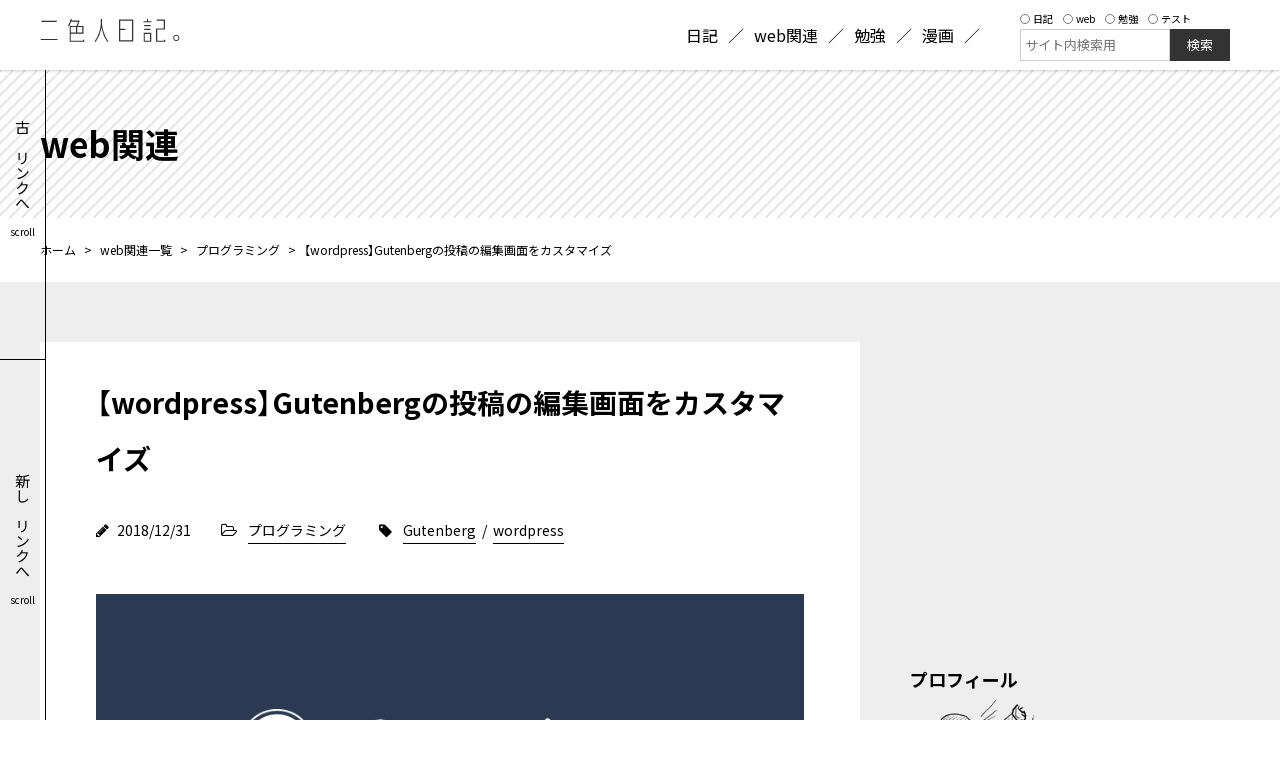

--- FILE ---
content_type: text/html; charset=UTF-8
request_url: https://twotone.me/web/2398/
body_size: 11626
content:
<!DOCTYPE html>
<html lang="ja">

<head>

  

  <meta charset="UTF-8">
<meta name="format-detection" content="telephone=no">
<meta name="viewport" content="width=1180">
<title>【wordpress】Gutenbergの投稿の編集画面をカスタマイズ | web関連 | 二色人日記。</title>

<meta name="description" content="ACFPluginの「画面に非表示」という項目で該当ページの編集画面の制御していたらPluginの方がまだ対応していないみたいで制御できなかったから直接テンプレートに書いた時の備忘録">

<meta name="keywords" content="【wordpress】Gutenbergの投稿の編集画面をカスタマイズ,二色人日記。">

<meta property="og:url" content="https://twotone.me/web/2398/">
<meta property="og:type" content="website">
<meta property="og:title" content="【wordpress】Gutenbergの投稿の編集画面をカスタマイズ | web関連 | 二色人日記。">
<meta property="og:description" content="ACFPluginの「画面に非表示」という項目で該当ページの編集画面の制御していたらPluginの方がまだ対応していないみたいで制御できなかったから直接テンプレートに書いた時の備忘録">

<meta property="og:image" content="https://twotone.me/wp-content/uploads/2018/12/thumb_gutenbergi-20181231.png">

<meta name="twitter:card" content="summary_large_image">
<meta name="twitter:title" content="【wordpress】Gutenbergの投稿の編集画面をカスタマイズ | web関連 | 二色人日記。">
  <meta name="twitter:description" content="ACFPluginの「画面に非表示」という項目で該当ページの編集画面の制御していたらPluginの方がまだ対応していないみたいで制御できなかったから直接テンプレートに書いた時の備忘録">

<meta name="twitter:image" content="https://twotone.me/wp-content/uploads/2018/12/thumb_gutenbergi-20181231.png">
<meta http-equiv="X-UA-Compatible" content="IE=edge">
<link rel="alternate" type="application/rss+xml" title="二色人日記。 RSS Feed" href="https://twotone.me/feed/" />
<link rel="alternate" type="application/atom+xml" title="二色人日記。 Atom Feed" href="https://twotone.me/feed/atom/" />
<link rel="pingback" href="https://twotone.me/xmlrpc.php" />
<link href="https://maxcdn.bootstrapcdn.com/font-awesome/4.7.0/css/font-awesome.min.css" rel="stylesheet" integrity="sha384-wvfXpqpZZVQGK6TAh5PVlGOfQNHSoD2xbE+QkPxCAFlNEevoEH3Sl0sibVcOQVnN" crossorigin="anonymous">
<!-- font -->
<!-- <link rel="stylesheet" href="https://cdn.jsdelivr.net/npm/yakuhanjp@4.0.1/dist/css/yakuhanjp.css"> -->
<link rel="stylesheet" href="https://cdn.jsdelivr.net/npm/yakuhanjp@3.4.1/dist/css/yakuhanjp-narrow.min.css">
<link rel="preconnect" href="https://fonts.googleapis.com">
<link rel="preconnect" href="https://fonts.gstatic.com" crossorigin>
<link href="https://fonts.googleapis.com/css2?family=Noto+Sans+JP:wght@400;500;700&display=swap" rel="stylesheet">

<link rel="icon" href="https://twotone.me/wp-content/uploads/2019/05/favicon02.ico">
<link rel="apple-touch-icon" href="https://twotone.me/wp-content/uploads/2019/05/apple-touch-icon.png" />

<link rel="stylesheet" href="https://twotone.me/wp-content/themes/twotone_v3/assets/css/prism.css">
<script src="https://twotone.me/wp-content/themes/twotone_v3/assets/js/prism.js" async></script>


<!-- Google Tag Manager -->
<script>(function(w,d,s,l,i){w[l]=w[l]||[];w[l].push({'gtm.start':
new Date().getTime(),event:'gtm.js'});var f=d.getElementsByTagName(s)[0],
j=d.createElement(s),dl=l!='dataLayer'?'&l='+l:'';j.async=true;j.src=
'https://www.googletagmanager.com/gtm.js?id='+i+dl;f.parentNode.insertBefore(j,f);
})(window,document,'script','dataLayer','GTM-N8QWNVF');</script>
<!-- End Google Tag Manager -->


  <meta name='robots' content='max-image-preview:large' />
<link rel='dns-prefetch' href='//www.google.com' />
<link rel='stylesheet' id='wp-block-library-css' href='https://twotone.me/wp-includes/css/dist/block-library/style.min.css' type='text/css' media='all' />
<style id='wp-block-library-theme-inline-css' type='text/css'>
.wp-block-audio :where(figcaption){color:#555;font-size:13px;text-align:center}.is-dark-theme .wp-block-audio :where(figcaption){color:#ffffffa6}.wp-block-audio{margin:0 0 1em}.wp-block-code{border:1px solid #ccc;border-radius:4px;font-family:Menlo,Consolas,monaco,monospace;padding:.8em 1em}.wp-block-embed :where(figcaption){color:#555;font-size:13px;text-align:center}.is-dark-theme .wp-block-embed :where(figcaption){color:#ffffffa6}.wp-block-embed{margin:0 0 1em}.blocks-gallery-caption{color:#555;font-size:13px;text-align:center}.is-dark-theme .blocks-gallery-caption{color:#ffffffa6}:root :where(.wp-block-image figcaption){color:#555;font-size:13px;text-align:center}.is-dark-theme :root :where(.wp-block-image figcaption){color:#ffffffa6}.wp-block-image{margin:0 0 1em}.wp-block-pullquote{border-bottom:4px solid;border-top:4px solid;color:currentColor;margin-bottom:1.75em}.wp-block-pullquote cite,.wp-block-pullquote footer,.wp-block-pullquote__citation{color:currentColor;font-size:.8125em;font-style:normal;text-transform:uppercase}.wp-block-quote{border-left:.25em solid;margin:0 0 1.75em;padding-left:1em}.wp-block-quote cite,.wp-block-quote footer{color:currentColor;font-size:.8125em;font-style:normal;position:relative}.wp-block-quote.has-text-align-right{border-left:none;border-right:.25em solid;padding-left:0;padding-right:1em}.wp-block-quote.has-text-align-center{border:none;padding-left:0}.wp-block-quote.is-large,.wp-block-quote.is-style-large,.wp-block-quote.is-style-plain{border:none}.wp-block-search .wp-block-search__label{font-weight:700}.wp-block-search__button{border:1px solid #ccc;padding:.375em .625em}:where(.wp-block-group.has-background){padding:1.25em 2.375em}.wp-block-separator.has-css-opacity{opacity:.4}.wp-block-separator{border:none;border-bottom:2px solid;margin-left:auto;margin-right:auto}.wp-block-separator.has-alpha-channel-opacity{opacity:1}.wp-block-separator:not(.is-style-wide):not(.is-style-dots){width:100px}.wp-block-separator.has-background:not(.is-style-dots){border-bottom:none;height:1px}.wp-block-separator.has-background:not(.is-style-wide):not(.is-style-dots){height:2px}.wp-block-table{margin:0 0 1em}.wp-block-table td,.wp-block-table th{word-break:normal}.wp-block-table :where(figcaption){color:#555;font-size:13px;text-align:center}.is-dark-theme .wp-block-table :where(figcaption){color:#ffffffa6}.wp-block-video :where(figcaption){color:#555;font-size:13px;text-align:center}.is-dark-theme .wp-block-video :where(figcaption){color:#ffffffa6}.wp-block-video{margin:0 0 1em}:root :where(.wp-block-template-part.has-background){margin-bottom:0;margin-top:0;padding:1.25em 2.375em}
</style>
<style id='cgb-languages-style-inline-css' type='text/css'>
/*!************************************************************************************************************************************************************************************************************************************************!*\
  !*** css ./node_modules/css-loader/dist/cjs.js??ruleSet[1].rules[4].use[1]!./node_modules/postcss-loader/dist/cjs.js??ruleSet[1].rules[4].use[2]!./node_modules/sass-loader/dist/cjs.js??ruleSet[1].rules[4].use[3]!./src/language/style.scss ***!
  \************************************************************************************************************************************************************************************************************************************************/
/**
 * The following styles get applied both on the front of your site
 * and in the editor.
 *
 * Replace them with your own styles or remove the file completely.
 */

/*# sourceMappingURL=style-index.css.map*/
</style>
<style id='classic-theme-styles-inline-css' type='text/css'>
/*! This file is auto-generated */
.wp-block-button__link{color:#fff;background-color:#32373c;border-radius:9999px;box-shadow:none;text-decoration:none;padding:calc(.667em + 2px) calc(1.333em + 2px);font-size:1.125em}.wp-block-file__button{background:#32373c;color:#fff;text-decoration:none}
</style>
<style id='global-styles-inline-css' type='text/css'>
:root{--wp--preset--aspect-ratio--square: 1;--wp--preset--aspect-ratio--4-3: 4/3;--wp--preset--aspect-ratio--3-4: 3/4;--wp--preset--aspect-ratio--3-2: 3/2;--wp--preset--aspect-ratio--2-3: 2/3;--wp--preset--aspect-ratio--16-9: 16/9;--wp--preset--aspect-ratio--9-16: 9/16;--wp--preset--color--black: #000000;--wp--preset--color--cyan-bluish-gray: #abb8c3;--wp--preset--color--white: #ffffff;--wp--preset--color--pale-pink: #f78da7;--wp--preset--color--vivid-red: #cf2e2e;--wp--preset--color--luminous-vivid-orange: #ff6900;--wp--preset--color--luminous-vivid-amber: #fcb900;--wp--preset--color--light-green-cyan: #7bdcb5;--wp--preset--color--vivid-green-cyan: #00d084;--wp--preset--color--pale-cyan-blue: #8ed1fc;--wp--preset--color--vivid-cyan-blue: #0693e3;--wp--preset--color--vivid-purple: #9b51e0;--wp--preset--gradient--vivid-cyan-blue-to-vivid-purple: linear-gradient(135deg,rgba(6,147,227,1) 0%,rgb(155,81,224) 100%);--wp--preset--gradient--light-green-cyan-to-vivid-green-cyan: linear-gradient(135deg,rgb(122,220,180) 0%,rgb(0,208,130) 100%);--wp--preset--gradient--luminous-vivid-amber-to-luminous-vivid-orange: linear-gradient(135deg,rgba(252,185,0,1) 0%,rgba(255,105,0,1) 100%);--wp--preset--gradient--luminous-vivid-orange-to-vivid-red: linear-gradient(135deg,rgba(255,105,0,1) 0%,rgb(207,46,46) 100%);--wp--preset--gradient--very-light-gray-to-cyan-bluish-gray: linear-gradient(135deg,rgb(238,238,238) 0%,rgb(169,184,195) 100%);--wp--preset--gradient--cool-to-warm-spectrum: linear-gradient(135deg,rgb(74,234,220) 0%,rgb(151,120,209) 20%,rgb(207,42,186) 40%,rgb(238,44,130) 60%,rgb(251,105,98) 80%,rgb(254,248,76) 100%);--wp--preset--gradient--blush-light-purple: linear-gradient(135deg,rgb(255,206,236) 0%,rgb(152,150,240) 100%);--wp--preset--gradient--blush-bordeaux: linear-gradient(135deg,rgb(254,205,165) 0%,rgb(254,45,45) 50%,rgb(107,0,62) 100%);--wp--preset--gradient--luminous-dusk: linear-gradient(135deg,rgb(255,203,112) 0%,rgb(199,81,192) 50%,rgb(65,88,208) 100%);--wp--preset--gradient--pale-ocean: linear-gradient(135deg,rgb(255,245,203) 0%,rgb(182,227,212) 50%,rgb(51,167,181) 100%);--wp--preset--gradient--electric-grass: linear-gradient(135deg,rgb(202,248,128) 0%,rgb(113,206,126) 100%);--wp--preset--gradient--midnight: linear-gradient(135deg,rgb(2,3,129) 0%,rgb(40,116,252) 100%);--wp--preset--font-size--small: 12px;--wp--preset--font-size--medium: 20px;--wp--preset--font-size--large: 36px;--wp--preset--font-size--x-large: 42px;--wp--preset--font-size--regular: 16px;--wp--preset--spacing--20: 0.44rem;--wp--preset--spacing--30: 0.67rem;--wp--preset--spacing--40: 1rem;--wp--preset--spacing--50: 1.5rem;--wp--preset--spacing--60: 2.25rem;--wp--preset--spacing--70: 3.38rem;--wp--preset--spacing--80: 5.06rem;--wp--preset--shadow--natural: 6px 6px 9px rgba(0, 0, 0, 0.2);--wp--preset--shadow--deep: 12px 12px 50px rgba(0, 0, 0, 0.4);--wp--preset--shadow--sharp: 6px 6px 0px rgba(0, 0, 0, 0.2);--wp--preset--shadow--outlined: 6px 6px 0px -3px rgba(255, 255, 255, 1), 6px 6px rgba(0, 0, 0, 1);--wp--preset--shadow--crisp: 6px 6px 0px rgba(0, 0, 0, 1);}:where(.is-layout-flex){gap: 0.5em;}:where(.is-layout-grid){gap: 0.5em;}body .is-layout-flex{display: flex;}.is-layout-flex{flex-wrap: wrap;align-items: center;}.is-layout-flex > :is(*, div){margin: 0;}body .is-layout-grid{display: grid;}.is-layout-grid > :is(*, div){margin: 0;}:where(.wp-block-columns.is-layout-flex){gap: 2em;}:where(.wp-block-columns.is-layout-grid){gap: 2em;}:where(.wp-block-post-template.is-layout-flex){gap: 1.25em;}:where(.wp-block-post-template.is-layout-grid){gap: 1.25em;}.has-black-color{color: var(--wp--preset--color--black) !important;}.has-cyan-bluish-gray-color{color: var(--wp--preset--color--cyan-bluish-gray) !important;}.has-white-color{color: var(--wp--preset--color--white) !important;}.has-pale-pink-color{color: var(--wp--preset--color--pale-pink) !important;}.has-vivid-red-color{color: var(--wp--preset--color--vivid-red) !important;}.has-luminous-vivid-orange-color{color: var(--wp--preset--color--luminous-vivid-orange) !important;}.has-luminous-vivid-amber-color{color: var(--wp--preset--color--luminous-vivid-amber) !important;}.has-light-green-cyan-color{color: var(--wp--preset--color--light-green-cyan) !important;}.has-vivid-green-cyan-color{color: var(--wp--preset--color--vivid-green-cyan) !important;}.has-pale-cyan-blue-color{color: var(--wp--preset--color--pale-cyan-blue) !important;}.has-vivid-cyan-blue-color{color: var(--wp--preset--color--vivid-cyan-blue) !important;}.has-vivid-purple-color{color: var(--wp--preset--color--vivid-purple) !important;}.has-black-background-color{background-color: var(--wp--preset--color--black) !important;}.has-cyan-bluish-gray-background-color{background-color: var(--wp--preset--color--cyan-bluish-gray) !important;}.has-white-background-color{background-color: var(--wp--preset--color--white) !important;}.has-pale-pink-background-color{background-color: var(--wp--preset--color--pale-pink) !important;}.has-vivid-red-background-color{background-color: var(--wp--preset--color--vivid-red) !important;}.has-luminous-vivid-orange-background-color{background-color: var(--wp--preset--color--luminous-vivid-orange) !important;}.has-luminous-vivid-amber-background-color{background-color: var(--wp--preset--color--luminous-vivid-amber) !important;}.has-light-green-cyan-background-color{background-color: var(--wp--preset--color--light-green-cyan) !important;}.has-vivid-green-cyan-background-color{background-color: var(--wp--preset--color--vivid-green-cyan) !important;}.has-pale-cyan-blue-background-color{background-color: var(--wp--preset--color--pale-cyan-blue) !important;}.has-vivid-cyan-blue-background-color{background-color: var(--wp--preset--color--vivid-cyan-blue) !important;}.has-vivid-purple-background-color{background-color: var(--wp--preset--color--vivid-purple) !important;}.has-black-border-color{border-color: var(--wp--preset--color--black) !important;}.has-cyan-bluish-gray-border-color{border-color: var(--wp--preset--color--cyan-bluish-gray) !important;}.has-white-border-color{border-color: var(--wp--preset--color--white) !important;}.has-pale-pink-border-color{border-color: var(--wp--preset--color--pale-pink) !important;}.has-vivid-red-border-color{border-color: var(--wp--preset--color--vivid-red) !important;}.has-luminous-vivid-orange-border-color{border-color: var(--wp--preset--color--luminous-vivid-orange) !important;}.has-luminous-vivid-amber-border-color{border-color: var(--wp--preset--color--luminous-vivid-amber) !important;}.has-light-green-cyan-border-color{border-color: var(--wp--preset--color--light-green-cyan) !important;}.has-vivid-green-cyan-border-color{border-color: var(--wp--preset--color--vivid-green-cyan) !important;}.has-pale-cyan-blue-border-color{border-color: var(--wp--preset--color--pale-cyan-blue) !important;}.has-vivid-cyan-blue-border-color{border-color: var(--wp--preset--color--vivid-cyan-blue) !important;}.has-vivid-purple-border-color{border-color: var(--wp--preset--color--vivid-purple) !important;}.has-vivid-cyan-blue-to-vivid-purple-gradient-background{background: var(--wp--preset--gradient--vivid-cyan-blue-to-vivid-purple) !important;}.has-light-green-cyan-to-vivid-green-cyan-gradient-background{background: var(--wp--preset--gradient--light-green-cyan-to-vivid-green-cyan) !important;}.has-luminous-vivid-amber-to-luminous-vivid-orange-gradient-background{background: var(--wp--preset--gradient--luminous-vivid-amber-to-luminous-vivid-orange) !important;}.has-luminous-vivid-orange-to-vivid-red-gradient-background{background: var(--wp--preset--gradient--luminous-vivid-orange-to-vivid-red) !important;}.has-very-light-gray-to-cyan-bluish-gray-gradient-background{background: var(--wp--preset--gradient--very-light-gray-to-cyan-bluish-gray) !important;}.has-cool-to-warm-spectrum-gradient-background{background: var(--wp--preset--gradient--cool-to-warm-spectrum) !important;}.has-blush-light-purple-gradient-background{background: var(--wp--preset--gradient--blush-light-purple) !important;}.has-blush-bordeaux-gradient-background{background: var(--wp--preset--gradient--blush-bordeaux) !important;}.has-luminous-dusk-gradient-background{background: var(--wp--preset--gradient--luminous-dusk) !important;}.has-pale-ocean-gradient-background{background: var(--wp--preset--gradient--pale-ocean) !important;}.has-electric-grass-gradient-background{background: var(--wp--preset--gradient--electric-grass) !important;}.has-midnight-gradient-background{background: var(--wp--preset--gradient--midnight) !important;}.has-small-font-size{font-size: var(--wp--preset--font-size--small) !important;}.has-medium-font-size{font-size: var(--wp--preset--font-size--medium) !important;}.has-large-font-size{font-size: var(--wp--preset--font-size--large) !important;}.has-x-large-font-size{font-size: var(--wp--preset--font-size--x-large) !important;}
:where(.wp-block-post-template.is-layout-flex){gap: 1.25em;}:where(.wp-block-post-template.is-layout-grid){gap: 1.25em;}
:where(.wp-block-columns.is-layout-flex){gap: 2em;}:where(.wp-block-columns.is-layout-grid){gap: 2em;}
:root :where(.wp-block-pullquote){font-size: 1.5em;line-height: 1.6;}
</style>
<link rel='stylesheet' id='template-style-css' href='https://twotone.me/wp-content/themes/twotone_v3/assets/css/template.css?240603120145' type='text/css' media='all' />
<link rel='stylesheet' id='style-style-css' href='https://twotone.me/wp-content/themes/twotone_v3/style.css?231205113932' type='text/css' media='all' />
<script type="text/javascript" src="https://twotone.me/wp-includes/js/jquery/jquery.min.js" id="jquery-core-js"></script>
<script type="text/javascript" src="https://twotone.me/wp-includes/js/jquery/jquery-migrate.min.js" id="jquery-migrate-js"></script>
<script type="text/javascript" src="https://twotone.me/wp-content/themes/twotone_v3/assets/js/template.js?240603112801" id="jquery-codes-js"></script>
<script type="text/javascript" src="https://twotone.me/wp-content/themes/twotone_v3/assets/js/prism.js?231226093724" id="prism-js"></script>
<link rel="https://api.w.org/" href="https://twotone.me/wp-json/" /><link rel="alternate" title="oEmbed (JSON)" type="application/json+oembed" href="https://twotone.me/wp-json/oembed/1.0/embed?url=https%3A%2F%2Ftwotone.me%2Fweb%2F2398%2F" />
<link rel="alternate" title="oEmbed (XML)" type="text/xml+oembed" href="https://twotone.me/wp-json/oembed/1.0/embed?url=https%3A%2F%2Ftwotone.me%2Fweb%2F2398%2F&#038;format=xml" />
</head>

<body class="web-template-default single single-web postid-2398 wp-embed-responsive" id="%e3%80%90wordpress%e3%80%91gutenberg%e3%81%ae%e6%8a%95%e7%a8%bf%e3%81%ae%e7%b7%a8%e9%9b%86%e7%94%bb%e9%9d%a2%e3%82%92%e3%82%ab%e3%82%b9%e3%82%bf%e3%83%9e%e3%82%a4%e3%82%ba">
  <div class="p-loading"></div>

      
    <!-- Google Tag Manager (noscript) -->
    <noscript><iframe src="https://www.googletagmanager.com/ns.html?id=GTM-N8QWNVF" height="0" width="0" style="display:none;visibility:hidden"></iframe></noscript>
    <!-- End Google Tag Manager (noscript) -->

  

  <!-- ここから -->

  
<header class="l-header">
  <div class="l-header__inner l-inner">
    <div class="l-header__contents">
    <div class="l-header__title">        <a href="https://twotone.me/">
          <img src="https://twotone.me/wp-content/themes/twotone_v3/assets/image/header_logo.svg" alt="二色人日記。">
        </a>
        </div>

      <nav class="l-header__nav">
        <ul class="l-header__navList"><li class="nav"><a href="https://twotone.me/diary/"><span>日記</span></a></li>
<li class="nav"><a href="https://twotone.me/web/"><span>web関連</span></a></li>
<li class="nav"><a href="https://twotone.me/study/"><span>勉強</span></a></li>
<li class="nav"><a href="https://twotone.me/manga/"><span>漫画</span></a></li>
</ul>

        <div class="l-header__navForm">
          
<div class="c-searchBar">
  <form class="c-searchBar__form" method="get" id="searchform" action="https://twotone.me">
    <div class="c-searchBar__categories">
      <label><input type="radio" name="post_type" value="diary" />日記</label>
      <label><input type="radio" name="post_type" value="web" />web</label>
      <label><input type="radio" name="post_type" value="study" />勉強</label>
      <label><input type="radio" name="post_type" value="test" />テスト</label>
    </div>
    <div class="c-searchBar__submit">
  
      <label class="c-searchBar__submitLable" for="s">検索:</label>
      <input type="text" value="" name="s" id="s" placeholder="サイト内検索用" />
  
      <input class="c-searchBar__submitButton" type="submit" id="searchsubmit" value="検索" />
    </div>
  </form>
</div>

        </div>

      </nav>
      <div id="js_navBtn" class="c-navButton">
        <div class="c-navButton__wrap">
          <span></span>
          <span></span>
        </div>
      </div>
    </div>

  </div>
</header>  <main>
    
      

<div class="p-pageHeader" id="wrap_page_title">
  <div class="p-pageHeader__inner l-inner">
    <div class="p-pageHeader__title">      web関連    </div>  </div>
</div><!-- page_title-box -->
      
<div class="p-breadcrumb">
  <div class="l-inner">

        <nav class="breadcrumb" >
<ul>
<li><a href="https://twotone.me/">ホーム</a></li>
<li class="separator">&nbsp;&gt;&nbsp;</li>
<li><a href="https://twotone.me/web/">web関連一覧</a></li>
<li class="separator">&nbsp;&gt;&nbsp;</li>
<li><a href="https://twotone.me/webs/programming/">プログラミング</a></li>
<li class="separator">&nbsp;&gt;&nbsp;</li>
<li>【wordpress】Gutenbergの投稿の編集画面をカスタマイズ</li>
</ul>
</nav>
      </div>
</div>        
    

<div class="l-contents">
  <div class="l-inner l-contents__inner">
    <div class="l-contents__left">
      <section class="l-section p-single">
        <div class="l-section__inner">
          
<div class="p-single__contents">


        <h1>【wordpress】Gutenbergの投稿の編集画面をカスタマイズ</h1>

      <div class="wrap_detail">
        <div class="date detail">
          <i class="fa fa-pencil" aria-hidden="true"></i>
          <time datetime="2018-12-31" itemprop="datePublished">
            2018/12/31          </time>
        </div>
                  <!-- <div class="update detail">
            <i class="fa fa-repeat"></i>
            <time datetime="2023-12-02" itemprop="dateModified">
              2023/12/02            </time>
          </div> -->
                            <div class="cat detail">
                              <i class="fa fa-folder-open-o" aria-hidden="true"></i>
                            <span><a href="https://twotone.me/webs/programming/" rel="tag">プログラミング</a></span>
            </div>
                    <div class="cat detail">
                              <i class="fa fa-tag" aria-hidden="true"></i>
                            <span><a href="https://twotone.me/web_tag/gutenberg/" rel="tag">Gutenberg</a> / <a href="https://twotone.me/web_tag/wordpress/" rel="tag">wordpress</a></span>
            </div>
              </div>
                <div class="c-entry">
          

                      <div id="blog_img">
              <img src="https://twotone.me/wp-content/uploads/2018/12/thumb_gutenbergi-20181231.png" alt="【wordpress】Gutenbergの投稿の編集画面をカスタマイズ">
            </div>
                                <div id="greeting_txt">
              <p>ACFPluginの「画面に非表示」という項目で該当ページの編集画面の制御していたらPluginの方がまだ対応していないみたいで制御できなかったから直接テンプレートに書いた時の備忘録</p>
            </div>
          
          
          

          <div class="c-toc" id="toc"></div><div id="text-4" class="widget-in-article widget_text">			<div class="textwidget"><script async src="//pagead2.googlesyndication.com/pagead/js/adsbygoogle.js"></script>
<!-- 二色人日記-記事中 -->
<ins class="adsbygoogle" style="display: inline-block; width: 336px; height: 280px;" data-ad-client="ca-pub-5400171234004921" data-ad-slot="4344536297"></ins>
<script>
(adsbygoogle = window.adsbygoogle || []).push({});
</script></div>
		</div><h2>投稿（post）の編集画面のカスタマイズ</h2>
<p>不要な項目を削除していきます</p>
<pre class="line-numbers"><code class="language-php">function remove_post_support() {
	remove_post_type_support(&#039;post&#039;,&#039;title&#039;);           // タイトル
	// remove_post_type_support(&#039;post&#039;,&#039;editor&#039;);          // 本文
	remove_post_type_support(&#039;post&#039;,&#039;author&#039;);          // 作成者
	remove_post_type_support(&#039;post&#039;,&#039;thumbnail&#039;);       // アイキャッチ画像
	remove_post_type_support(&#039;post&#039;,&#039;excerpt&#039;);         // 抜粋
	remove_post_type_support(&#039;post&#039;,&#039;trackbacks&#039;);      // トラックバック
	remove_post_type_support(&#039;post&#039;,&#039;custom-fields&#039;);   // カスタムフィールド
	remove_post_type_support(&#039;post&#039;,&#039;tag&#039;);        // コメント
	remove_post_type_support(&#039;post&#039;,&#039;comments&#039;);        // コメント
	remove_post_type_support(&#039;post&#039;,&#039;revisions&#039;);       // リビジョン
	remove_post_type_support(&#039;post&#039;,&#039;page-attributes&#039;); // 表示順
	remove_post_type_support(&#039;post&#039;,&#039;post-formats&#039;);    // 投稿フォーマット
	unregister_taxonomy_for_object_type( &#039;category&#039;, &#039;post&#039; ); // カテゴリ
	unregister_taxonomy_for_object_type( &#039;post_tag&#039;, &#039;post&#039; ); // タグ
}
add_action(&#039;init&#039;,&#039;remove_post_support&#039;);</code></pre>
<p>本文を非表示にすると「Gutenberg」が使えなくなるので注意</p>
<p>カテゴリーとタグは「remove_post_type_support」で消せないので「unregister_taxonomy_for_object_type」で消す必要があるみたい</p>

<div class="wrap_comBox normal">
<div class="img">
<div class="bg" style="background-image:url(https://twotone.me/wp-content/uploads/2023/07/diary_202307_01_think-professional-relationship.png)"></div>
</div>
<div class="comment">
<div class="block">これで投稿の編集画面の表示非表示の制御ができる</div>
</div>
</div>
<h2>おまけ「remove_meta_box()」がGutenbergでは効かない？</h2>
<p>「remove_meta_box()」でも編集画面内の項目の非表示とかできたみたいだけどGutenbergでは効かなくなったみたい</p>
<p>↓Gutenbergを使わない従来のクラシックエディターを使っていれば効いた</p>
<pre class="line-numbers"><code class="language-php">function my_remove_meta_box() {
	remove_meta_box(&#039;postexcerpt&#039;,&#039;post&#039;,&#039;normal&#039; );      // 抜粋
	remove_meta_box(&#039;trackbacksdiv&#039;,&#039;post&#039;,&#039;normal&#039; );    // トラックバック
	remove_meta_box(&#039;slugdiv&#039;,&#039;post&#039;,&#039;normal&#039;);           // スラッグ
	remove_meta_box(&#039;postcustom&#039;,&#039;post&#039;,&#039;normal&#039; );       // カスタムフィールド
	remove_meta_box(&#039;commentsdiv&#039;,&#039;post&#039;,&#039;normal&#039; );      // コメント
	remove_meta_box(&#039;submitdiv&#039;,&#039;post&#039;,&#039;normal&#039; );        // 公開
	remove_meta_box(&#039;categorydiv&#039;,&#039;post&#039;,&#039;normal&#039;);       // カテゴリー
	remove_meta_box(&#039;tagsdiv-post_tag&#039;,&#039;post&#039;,&#039;normal&#039; ); // タグ
	remove_meta_box(&#039;commentstatusdiv&#039;,&#039;post&#039;,&#039;normal&#039; ); // ディスカッション
	remove_meta_box(&#039;authordiv&#039;,&#039;post&#039;,&#039;normal&#039; );        // 作成者
	remove_meta_box(&#039;revisionsdiv&#039;,&#039;post&#039;,&#039;normal&#039; );     // リビジョン
	remove_meta_box(&#039;formatdiv&#039;,&#039;post&#039;,&#039;normal&#039; );        // フォーマット
	remove_meta_box(&#039;pageparentdiv&#039;,&#039;post&#039;,&#039;normal&#039; );    // 属性
}
add_action(&#039;admin_menu&#039;,&#039;my_remove_meta_box&#039; );</code></pre>

<div class="wrap_comBox normal">
<div class="img">
<div class="bg" style="background-image:url(https://twotone.me/wp-content/uploads/2023/07/diary_202307_01_think-professional-relationship.png)"></div>
</div>
<div class="comment">
<div class="block">ACFの設定画面で項目ごとに非表示をチェックしても消えなかったのは「remove_meta_box()」使ってたからかな？</div>
</div>
</div>

            
      
      <div class="wrap_comBox last">
        <div class="img">
          <div class="bg" style="background-image:url(https://twotone.me/wp-content/uploads/2023/07/diary_202307_01_think-professional-relationship.png)"></div>
        </div>
        <div class="comment">
          <div class="block">
            ACFをバージョンアップしたら位置の「高（タイトルの後）」を設定しているカスタムフィールドが消えてしまう現象はなくなってた。
そのうち「画面に非表示」の部分もGutenbergに対応するだろうけど待ってられないから今回の作業に至った          </div>
        </div>
      </div>
      






          </div>                            </div>          
<div class="c-ad_singlebottom">
<div class="left-box">
<!-- <script async src="//pagead2.googlesyndication.com/pagead/js/adsbygoogle.js"></script> -->
<!-- 二色人日記-記事下左枠 -->
<ins class="adsbygoogle"
     style="display:inline-block;width:300px;height:250px"
     data-ad-client="ca-pub-5400171234004921"
     data-ad-slot="7823797094"></ins>
<script>
(adsbygoogle = window.adsbygoogle || []).push({});
</script>
</div><!-- left-box -->
<div class="right-box">

<!-- <script async src="//pagead2.googlesyndication.com/pagead/js/adsbygoogle.js"></script> -->
<!-- 二色人日記-記事下右枠新 -->
<ins class="adsbygoogle"
     style="display:inline-block;width:300px;height:250px"
     data-ad-client="ca-pub-5400171234004921"
     data-ad-slot="9484033272"></ins>
<script>
(adsbygoogle = window.adsbygoogle || []).push({});
</script>

</div><!-- right-box -->
</div>

          
<div class="c-share">
     <a class="twitter-box sns-link" href="https://twitter.com/share?url=http://twotone.me/web/2398/&text=二色人日記" target="_blank"><span class="icon icon-twitter"></span><span class="txt">ツイート</span></a>
     <a class="facebook-box sns-link" href="http://www.facebook.com/share.php?u=http://twotone.me/web/2398/" target="_blank"><span class="icon icon-facebook"></span><span class="txt">シェア</span></a>
     <a class="pocket-box sns-link" href="http://getpocket.com/edit?url=http://twotone.me/web/2398/&title=二色人日記" target="_blank"><span class="icon icon-pocket"></span><span class="txt">Pocket</span></a>
     <a class="hatena-box sns-link" href="http://b.hatena.ne.jp/add?mode=confirm&url=http://twotone.me/web/2398/&title=二色人日記" target="_blank"><span class="icon icon-hatebu"></span><span class="txt">はてぶ</span></a>
</div><!-- sns_links -->
          
<nav class="single_pagenation">
            <div class="prev">
            <a href="https://twotone.me/web/2391/" rel="prev"><span>Prev：</span><span>xamppで「Fatal error: Maximum execution time of 30 seconds exceeded in」ってでた</span></a>        </div>
    
            <div class="next">
            <a href="https://twotone.me/web/2399/" rel="next"><span>Next：</span><span>【wordpress】Gutenbergの埋め込みブロックのiframeが浮く現象</span></a>        </div>
    </nav>
                    
<div class="p-comment">
    </div>        </div>
      </section>
    </div>
    <div class="l-contents__right">
      
<aside class="l-sidebar">
  <div class="l-sidebar__inner">
    <div class="l-sidebar__block -type--banner">
          <script async src="https://pagead2.googlesyndication.com/pagead/js/adsbygoogle.js"></script>
    <!-- 二色人日記-サイドバー枠 -->
    <ins class="adsbygoogle" style="display:inline-block;width:336px;height:280px" data-ad-client="ca-pub-5400171234004921" data-ad-slot="1218860294"></ins>
    <script>
      (adsbygoogle = window.adsbygoogle || []).push({});
    </script>
    </div><!-- l-sidebar__block -->
    <div class="l-sidebar__block">
      
<div class="c-sidebarProfile">
  <div class="c-sidebarProfile__block">
    <h2 class="c-sidebarProfile__title">プロフィール</h2>
    <div class="c-sidebarProfile__header">
      <div class="c-sidebarProfile__headerImage">
        <div class="bg" style="background-image:url(https://twotone.me/wp-content/uploads/2023/07/diary_202307_01_think-professional-relationship.png)"></div>
      </div>
      <div class="c-sidebarProfile__headerName">HN：二色人</div>
    </div>
    <div class="c-sidebarProfile__contents">
      <p class="description">
        フリーランスのwebエンジニア      </p>

      <p class="link">
        <a style="color: #07b;display: inline-block;" href="https://twotone.me/profile">=>プロフィール</a>
      </p>

    </div>
  </div>
  <div class="c-sidebarProfile__block">
    <h2 class="c-sidebarProfile__title">このブログは</h2>
    <div class="c-sidebarProfile__contents">
      <p class="description">
        個人の趣味ブログです。
        
      </p>

    </div>

  </div>
</div>    </div><!-- l-sidebar__block -->
    <div class="l-sidebar__block">
      
    <div class="c-sidebarCategories">
      <h2 class="c-sidebarCategories__title">カテゴリー</h2>
      <ul class="c-sidebarCategories__catList">
        	<li><a href="https://twotone.me/webs/web-service/">webサービス <span class="count">(4)</span></a></li>
	<li><a href="https://twotone.me/webs/programming/">プログラミング <span class="count">(518)</span></a></li>
	<li><a href="https://twotone.me/webs/life-hack/">ライフハック <span class="count">(3)</span></a></li>
      </ul>
    </div>
    <div class="c-sidebarCategories">
      <h2 class="c-sidebarCategories__title">タグ</h2>
      <ul class="c-sidebarCategories__tagList">
        	<li><a href="https://twotone.me/web_tag/htaccess/">.htaccess <span class="count">(1)</span></a></li>
	<li><a href="https://twotone.me/web_tag/acf/">ACF <span class="count">(11)</span></a></li>
	<li><a href="https://twotone.me/web_tag/canvas/">canvas <span class="count">(6)</span></a></li>
	<li><a href="https://twotone.me/web_tag/cli%e3%82%b3%e3%83%9e%e3%83%b3%e3%83%89%e3%83%97%e3%83%ad%e3%83%b3%e3%83%97%e3%83%88/">CLI(コマンドプロンプト) <span class="count">(1)</span></a></li>
	<li><a href="https://twotone.me/web_tag/css/">css <span class="count">(54)</span></a></li>
	<li><a href="https://twotone.me/web_tag/c%e8%a8%80%e8%aa%9e/">C言語 <span class="count">(2)</span></a></li>
	<li><a href="https://twotone.me/web_tag/docker/">Docker <span class="count">(8)</span></a></li>
	<li><a href="https://twotone.me/web_tag/es6/">es6 <span class="count">(1)</span></a></li>
	<li><a href="https://twotone.me/web_tag/git/">git <span class="count">(35)</span></a></li>
	<li><a href="https://twotone.me/web_tag/gmail/">Gmail <span class="count">(2)</span></a></li>
	<li><a href="https://twotone.me/web_tag/google/">google関連 <span class="count">(5)</span></a></li>
	<li><a href="https://twotone.me/web_tag/gulp/">gulp <span class="count">(8)</span></a></li>
	<li><a href="https://twotone.me/web_tag/gutenberg/">Gutenberg <span class="count">(4)</span></a></li>
	<li><a href="https://twotone.me/web_tag/html/">html <span class="count">(12)</span></a></li>
	<li><a href="https://twotone.me/web_tag/ie/">ie <span class="count">(8)</span></a></li>
	<li><a href="https://twotone.me/web_tag/jquery/">jQuery <span class="count">(44)</span></a></li>
	<li><a href="https://twotone.me/web_tag/mac/">Mac <span class="count">(1)</span></a></li>
	<li><a href="https://twotone.me/web_tag/node-js/">node.js <span class="count">(5)</span></a></li>
	<li><a href="https://twotone.me/web_tag/npm/">npm <span class="count">(1)</span></a></li>
	<li><a href="https://twotone.me/web_tag/nvm-windows/">nvm-windows <span class="count">(3)</span></a></li>
	<li><a href="https://twotone.me/web_tag/php/">php <span class="count">(121)</span></a></li>
	<li><a href="https://twotone.me/web_tag/php8/">php8 <span class="count">(2)</span></a></li>
	<li><a href="https://twotone.me/web_tag/powershell/">PowerShell <span class="count">(3)</span></a></li>
	<li><a href="https://twotone.me/web_tag/safari/">Safari <span class="count">(1)</span></a></li>
	<li><a href="https://twotone.me/web_tag/scss/">scss <span class="count">(2)</span></a></li>
	<li><a href="https://twotone.me/web_tag/slack/">slack <span class="count">(1)</span></a></li>
	<li><a href="https://twotone.me/web_tag/sns/">sns <span class="count">(1)</span></a></li>
	<li><a href="https://twotone.me/web_tag/sql/">SQL <span class="count">(3)</span></a></li>
	<li><a href="https://twotone.me/web_tag/swiper-js/">swiper.js <span class="count">(3)</span></a></li>
	<li><a href="https://twotone.me/web_tag/vim/">vim <span class="count">(1)</span></a></li>
	<li><a href="https://twotone.me/web_tag/vps/">vps <span class="count">(5)</span></a></li>
	<li><a href="https://twotone.me/web_tag/vs-code/">VS Code <span class="count">(5)</span></a></li>
	<li><a href="https://twotone.me/web_tag/web%e5%88%b6%e4%bd%9c%e3%81%ab%e3%81%a4%e3%81%84%e3%81%a6/">web制作について <span class="count">(1)</span></a></li>
	<li><a href="https://twotone.me/web_tag/windows/">windows <span class="count">(6)</span></a></li>
	<li><a href="https://twotone.me/web_tag/winscp/">WinSCP <span class="count">(1)</span></a></li>
	<li><a href="https://twotone.me/web_tag/wordpress/">wordpress <span class="count">(144)</span></a></li>
	<li><a href="https://twotone.me/web_tag/wsl/">wsl <span class="count">(1)</span></a></li>
	<li><a href="https://twotone.me/web_tag/xampp/">xampp <span class="count">(1)</span></a></li>
	<li><a href="https://twotone.me/web_tag/%e3%82%a8%e3%83%83%e3%82%af%e3%82%b9%e3%82%b5%e3%83%bc%e3%83%90%e3%83%bc/">エックスサーバー <span class="count">(2)</span></a></li>
	<li><a href="https://twotone.me/web_tag/%e3%82%a8%e3%83%87%e3%82%a3%e3%82%bf%e3%83%bc/">エディター <span class="count">(1)</span></a></li>
	<li><a href="https://twotone.me/web_tag/%e3%82%ab%e3%82%b9%e3%82%bf%e3%83%a0%e6%8a%95%e7%a8%bf/">カスタム投稿 <span class="count">(9)</span></a></li>
	<li><a href="https://twotone.me/web_tag/%e3%82%b5%e3%83%bc%e3%83%90%e3%83%bc%e5%81%b4/">サーバー側 <span class="count">(10)</span></a></li>
	<li><a href="https://twotone.me/web_tag/%e3%82%b7%e3%83%a7%e3%83%bc%e3%83%88%e3%82%b3%e3%83%bc%e3%83%89/">ショートコード <span class="count">(1)</span></a></li>
	<li><a href="https://twotone.me/web_tag/%e3%82%b9%e3%82%b3%e3%83%bc%e3%83%97/">スコープ <span class="count">(2)</span></a></li>
	<li><a href="https://twotone.me/web_tag/%e3%82%b9%e3%83%a9%e3%82%a4%e3%83%89%e3%82%b7%e3%83%a7%e3%83%bc/">スライドショー <span class="count">(1)</span></a></li>
	<li><a href="https://twotone.me/web_tag/other/">その他 <span class="count">(3)</span></a></li>
	<li><a href="https://twotone.me/web_tag/%e3%82%bf%e3%82%af%e3%82%bd%e3%83%8e%e3%83%9f%e3%83%bc/">タクソノミー <span class="count">(1)</span></a></li>
	<li><a href="https://twotone.me/web_tag/%e3%83%87%e3%83%bc%e3%82%bf%e3%83%99%e3%83%bc%e3%82%b9/">データベース <span class="count">(2)</span></a></li>
	<li><a href="https://twotone.me/web_tag/%e3%83%89%e3%83%a1%e3%82%a4%e3%83%b3/">ドメイン <span class="count">(1)</span></a></li>
	<li><a href="https://twotone.me/web_tag/%e3%83%95%e3%82%a9%e3%83%b3%e3%83%88/">フォント <span class="count">(1)</span></a></li>
	<li><a href="https://twotone.me/web_tag/%e3%83%96%e3%83%a9%e3%82%a6%e3%82%b6/">ブラウザ <span class="count">(8)</span></a></li>
	<li><a href="https://twotone.me/web_tag/%e3%83%97%e3%83%a9%e3%82%b0%e3%82%a4%e3%83%b3/">プラグイン <span class="count">(8)</span></a></li>
	<li><a href="https://twotone.me/web_tag/%e3%83%ab%e3%83%bc%e3%83%97/">ループ <span class="count">(2)</span></a></li>
	<li><a href="https://twotone.me/web_tag/server/">レンタルサーバー <span class="count">(10)</span></a></li>
	<li><a href="https://twotone.me/web_tag/%e5%8d%b3%e6%99%82%e9%96%a2%e6%95%b0/">即時関数 <span class="count">(1)</span></a></li>
	<li><a href="https://twotone.me/web_tag/needread/">後で読む <span class="count">(4)</span></a></li>
	<li><a href="https://twotone.me/web_tag/%e6%8b%a1%e5%bc%b5%e6%a9%9f%e8%83%bd/">拡張機能 <span class="count">(1)</span></a></li>
	<li><a href="https://twotone.me/web_tag/%e6%9d%a1%e4%bb%b6%e6%96%87/">条件文 <span class="count">(1)</span></a></li>
	<li><a href="https://twotone.me/web_tag/%e6%ad%a3%e8%a6%8f%e8%a1%a8%e7%8f%be/">正規表現 <span class="count">(1)</span></a></li>
	<li><a href="https://twotone.me/web_tag/%e7%84%a1%e5%90%8d%e9%96%a2%e6%95%b0/">無名関数 <span class="count">(1)</span></a></li>
	<li><a href="https://twotone.me/web_tag/%e7%92%b0%e5%a2%83%e6%a7%8b%e7%af%89/">環境構築 <span class="count">(10)</span></a></li>
	<li><a href="https://twotone.me/web_tag/%e8%87%aa%e4%bd%9c%e3%82%b8%e3%82%a7%e3%83%8d%e3%83%ac%e3%83%bc%e3%82%bf/">自作ジェネレータ <span class="count">(1)</span></a></li>
	<li><a href="https://twotone.me/web_tag/javascript/">言語-javascript <span class="count">(152)</span></a></li>
	<li><a href="https://twotone.me/web_tag/%e9%80%a3%e6%83%b3%e9%85%8d%e5%88%97/">連想配列 <span class="count">(2)</span></a></li>
      </ul>
    </div>
      </div><!-- l-sidebar__block -->
  </div>
</aside>    </div>
  </div>
</div>












<div class="p-ad_relation">
  <div class="l-inner">
    <script async src="https://pagead2.googlesyndication.com/pagead/js/adsbygoogle.js"></script>
    <ins class="adsbygoogle" style="display:block" data-ad-format="autorelaxed" data-ad-client="ca-pub-5400171234004921" data-ad-slot="2991019218"></ins>
    <script>
      (adsbygoogle = window.adsbygoogle || []).push({});
    </script>
  </div>
</div>


</main>




<footer class="l-footer">
  <div class="l-inner">

    <div class="l-footer__logo">
      <a href="https://twotone.me/"><img src="https://twotone.me/wp-content/themes/twotone_v3/assets/image/footer_logo.svg" alt="【wordpress】Gutenbergの投稿の編集画面をカスタマイズ"></a>
    </div>
    <div class="l-footer__bottom">

      <div class="l-footer__bottomLeft">
        <ul class="l-footer__navList">
          <li>
            <a href="https://twotone.me/privacy">プライバシーポリシー</a>
          </li>
        </ul>
      </div>
      <div class="l-footer__bottomRight">
        <p class="l-footer__copyright">&copy; 二色人日記。 All Rights Reserved.</p>
      </div>
    </div>
  
  </div>
</footer>


<!--　一覧以外は広告を表示 -->




<script type="text/javascript" id="google-invisible-recaptcha-js-before">
/* <![CDATA[ */
var renderInvisibleReCaptcha = function() {

    for (var i = 0; i < document.forms.length; ++i) {
        var form = document.forms[i];
        var holder = form.querySelector('.inv-recaptcha-holder');

        if (null === holder) continue;
		holder.innerHTML = '';

         (function(frm){
			var cf7SubmitElm = frm.querySelector('.wpcf7-submit');
            var holderId = grecaptcha.render(holder,{
                'sitekey': '6LcSVHUaAAAAAOcvp5gQzXj2iTaAj6IlCu6Ic31H', 'size': 'invisible', 'badge' : 'bottomright',
                'callback' : function (recaptchaToken) {
					if((null !== cf7SubmitElm) && (typeof jQuery != 'undefined')){jQuery(frm).submit();grecaptcha.reset(holderId);return;}
					 HTMLFormElement.prototype.submit.call(frm);
                },
                'expired-callback' : function(){grecaptcha.reset(holderId);}
            });

			if(null !== cf7SubmitElm && (typeof jQuery != 'undefined') ){
				jQuery(cf7SubmitElm).off('click').on('click', function(clickEvt){
					clickEvt.preventDefault();
					grecaptcha.execute(holderId);
				});
			}
			else
			{
				frm.onsubmit = function (evt){evt.preventDefault();grecaptcha.execute(holderId);};
			}


        })(form);
    }
};
/* ]]> */
</script>
<script type="text/javascript" async defer src="https://www.google.com/recaptcha/api.js?onload=renderInvisibleReCaptcha&amp;render=explicit" id="google-invisible-recaptcha-js"></script>



  <!-- <script src="//cdnjs.cloudflare.com/ajax/libs/highlight.js/9.12.0/highlight.min.js"></script>
<script>hljs.initHighlightingOnLoad();</script> -->



<script>
(function(doc, win) {
  function main() {
    // GoogleAdSense読込み
    var ad = doc.createElement('script');
    ad.type = 'text/javascript';
    ad.async = true;
    ad.src = 'https://pagead2.googlesyndication.com/pagead/js/adsbygoogle.js';
    var sc = doc.getElementsByTagName('script')[0];
    sc.parentNode.insertBefore(ad, sc);
  }

  // 遅延読込み
  var lazyLoad = false;
  function onLazyLoad() {
    if (lazyLoad === false) {
      // 複数呼び出し回避 + イベント解除
      lazyLoad = true;
      win.removeEventListener('scroll', onLazyLoad);
      win.removeEventListener('mousemove', onLazyLoad);
      win.removeEventListener('mousedown', onLazyLoad);
      win.removeEventListener('touchstart', onLazyLoad);

      main();
    }
  }
  win.addEventListener('scroll', onLazyLoad);
  win.addEventListener('mousemove', onLazyLoad);
  win.addEventListener('mousedown', onLazyLoad);
  win.addEventListener('touchstart', onLazyLoad);
  win.addEventListener('load', function() {
    // ドキュメント途中（更新時 or ページ内リンク）
    if (doc.documentElement.scrollTop != 0 || doc.body.scrollTop != 0) {
      onLazyLoad();
    }
  });
})(document, window);

</script>

</body>

</html>

--- FILE ---
content_type: text/html; charset=utf-8
request_url: https://www.google.com/recaptcha/api2/aframe
body_size: -88
content:
<!DOCTYPE HTML><html><head><meta http-equiv="content-type" content="text/html; charset=UTF-8"></head><body><script nonce="pCVzMKwosUE72uz3ee1Qcg">/** Anti-fraud and anti-abuse applications only. See google.com/recaptcha */ try{var clients={'sodar':'https://pagead2.googlesyndication.com/pagead/sodar?'};window.addEventListener("message",function(a){try{if(a.source===window.parent){var b=JSON.parse(a.data);var c=clients[b['id']];if(c){var d=document.createElement('img');d.src=c+b['params']+'&rc='+(localStorage.getItem("rc::a")?sessionStorage.getItem("rc::b"):"");window.document.body.appendChild(d);sessionStorage.setItem("rc::e",parseInt(sessionStorage.getItem("rc::e")||0)+1);localStorage.setItem("rc::h",'1769767889671');}}}catch(b){}});window.parent.postMessage("_grecaptcha_ready", "*");}catch(b){}</script></body></html>

--- FILE ---
content_type: text/css
request_url: https://twotone.me/wp-content/themes/twotone_v3/assets/css/template.css?240603120145
body_size: 10954
content:
html{box-sizing:border-box;-webkit-text-size-adjust:100%;word-break:normal;-moz-tab-size:4;tab-size:4}*,::before,::after{background-repeat:no-repeat;box-sizing:inherit}::before,::after{text-decoration:inherit;vertical-align:inherit}*{padding:0;margin:0}hr{overflow:visible;height:0;color:inherit}details,main{display:block}summary{display:list-item}small{font-size:80%}[hidden]{display:none}abbr[title]{border-bottom:none;text-decoration:underline;text-decoration:underline dotted}a{background-color:transparent}a:active,a:hover{outline-width:0}code,kbd,pre,samp{font-family:monospace,monospace}pre{font-size:1em}b,strong{font-weight:bolder}sub,sup{font-size:75%;line-height:0;position:relative;vertical-align:baseline}sub{bottom:-0.25em}sup{top:-0.5em}table{border-color:inherit;text-indent:0}iframe{border-style:none}input{border-radius:0}[type=number]::-webkit-inner-spin-button,[type=number]::-webkit-outer-spin-button{height:auto}[type=search]{-webkit-appearance:textfield;outline-offset:-2px}[type=search]::-webkit-search-decoration{-webkit-appearance:none}textarea{overflow:auto;resize:vertical}button,input,optgroup,select,textarea{font:inherit}optgroup{font-weight:bold}button{overflow:visible}button,select{text-transform:none}button,[type=button],[type=reset],[type=submit],[role=button]{cursor:pointer}button::-moz-focus-inner,[type=button]::-moz-focus-inner,[type=reset]::-moz-focus-inner,[type=submit]::-moz-focus-inner{border-style:none;padding:0}button:-moz-focusring,[type=button]::-moz-focus-inner,[type=reset]::-moz-focus-inner,[type=submit]::-moz-focus-inner{outline:1px dotted ButtonText}button,html [type=button],[type=reset],[type=submit]{-webkit-appearance:button}button,input,select,textarea{background-color:transparent;border-style:none}a:focus,button:focus,input:focus,select:focus,textarea:focus{outline-width:0}select{-moz-appearance:none;-webkit-appearance:none}select::-ms-expand{display:none}select::-ms-value{color:currentColor}legend{border:0;color:inherit;display:table;max-width:100%;white-space:normal;max-width:100%}::-webkit-file-upload-button{-webkit-appearance:button;color:inherit;font:inherit}[disabled]{cursor:default}img{border-style:none}progress{vertical-align:baseline}[aria-busy=true]{cursor:progress}[aria-controls]{cursor:pointer}[aria-disabled=true]{cursor:default}@font-face{font-family:"icomoon";src:url("../font/icomoon.eot?rnn5pc");src:url("../font/icomoon.eot?rnn5pc#iefix") format("embedded-opentype"),url("../font/icomoon.ttf?rnn5pc") format("truetype"),url("../font/icomoon.woff?rnn5pc") format("woff"),url("../font/icomoon.svg?rnn5pc#icomoon") format("svg");font-weight:normal;font-style:normal;font-display:swap}[class^=icon-],[class*=" icon-"]{font-family:"icomoon" !important;speak:none;font-style:normal;font-weight:normal;font-variant:normal;text-transform:none;line-height:1;-webkit-font-smoothing:antialiased;-moz-osx-font-smoothing:grayscale}.icon-brand:before{content:""}.icon-feedly:before{content:""}.icon-leftarrow:before{content:""}.icon-rightarrow:before{content:""}.icon-bottomarrow:before{content:""}.icon-toparrow:before{content:""}.icon-r-arrow:before{content:""}.icon-pocket:before{content:""}.icon-hatebu:before{content:""}.icon-b-arrow:before{content:""}.icon-l-arrow:before{content:""}.icon-c-mark:before{content:""}.icon-t-arrow:before{content:""}.icon-twitter:before{content:""}.icon-pencil:before{content:""}.icon-pencil2:before{content:""}.icon-folder:before{content:""}.icon-folder-open:before{content:""}.icon-price-tag:before{content:""}.icon-clock:before{content:""}.icon-calendar:before{content:""}.icon-undo:before{content:""}.icon-spinner11:before{content:""}.icon-link:before{content:""}.icon-checkmark2:before{content:""}.icon-amazon:before{content:""}.icon-google-plus:before{content:""}.icon-facebook:before{content:""}.icon-rss:before{content:""}*,*:before,*:after{box-sizing:border-box}body{font-family:var(--font-family-ja);color:var(--text-color);-webkit-font-smoothing:antialiased;min-width:1248px;font-size:1rem;font-weight:normal;font-weight:400;line-height:2}@media screen and (max-width: 767px){body{font-size:.9375rem;font-weight:400;min-width:100%}}body.-is--locked{position:fixed;left:0;right:0;top:0%;bottom:0;min-width:100%;position:fixed;width:100%}body.-is--locked::after{background:rgba(0,0,0,.3);filter:blur(5px);content:"";display:block;height:100%;width:100%;position:fixed;top:0;left:0;z-index:98}ul,dl{list-style:none;margin:0;padding:0}img{max-width:100%;vertical-align:bottom}.-pc--none{display:none}@media screen and (max-width: 767px){.-pc--none{display:inline-block}}.-sp--none{display:inline-block}@media screen and (max-width: 767px){.-sp--none{display:none}}a{color:#000}a,button{transition:all .3s ease;text-decoration:none}.l-contents{padding:60px 0;background:#eee;overflow:hidden;position:relative}@media screen and (max-width: 767px){.l-contents{padding:30px 0}}.l-contents .l-contents__inner{display:flex;justify-content:space-between}@media screen and (max-width: 767px){.l-contents .l-contents__inner{display:block;padding:0}}.l-contents .l-contents__left{width:820px}@media screen and (max-width: 767px){.l-contents .l-contents__left{width:100%}}.l-contents .l-contents__right{width:calc(100% - 820px);padding-left:50px}@media screen and (max-width: 767px){.l-contents .l-contents__right{width:100%;margin-top:30px;padding:0 24px}}.l-footer{background-color:#333;padding:30px 10px;text-align:center}.l-footer .l-footer__logo a{display:inline-block}.l-footer .l-footer__logo a img{display:block;height:30px;width:180px}.l-footer .l-footer__copyright{margin-top:20px;color:#fff;font-size:.75rem}@media screen and (max-width: 767px){.l-footer .l-footer__copyright{margin-top:20px;text-align:center}}.l-footer .l-footer__bottom{display:flex;align-items:center;justify-content:space-between;margin-top:20px}@media screen and (max-width: 767px){.l-footer .l-footer__bottom{display:block}}.l-footer .l-footer__navList{display:flex;flex-flow:wrap}.l-footer .l-footer__navList li+li{margin-left:20px}.l-footer .l-footer__navList a{color:#fff;font-size:.75rem;text-decoration:underline}.l-header{box-shadow:0 1px 3px rgba(0,0,0,.2);transition:all .3s ease;background:#fff;position:sticky;left:0;top:0;width:100%;z-index:99;height:70px}@media screen and (max-width: 767px){.l-header{height:50px}}.l-header .l-header__inner{height:100%}.l-header .l-header__contents{display:flex;justify-content:space-between;align-items:center;height:100%}.l-header .l-header__title a{display:inline-block}.l-header .l-header__title img{display:block;height:23px;width:140px}.l-header__nav{display:flex}@media screen and (max-width: 767px){.l-header__nav{background:#fff;display:none;position:absolute;top:50px;left:0;z-index:99;width:100%;border-top:solid 1px #ccc}}.l-header__nav.-is--active{display:block}.l-header__nav .l-header__navList{display:flex;align-items:center}@media screen and (max-width: 767px){.l-header__nav .l-header__navList{flex-flow:wrap}}@media screen and (max-width: 767px){.l-header__nav .l-header__navList li{width:50%;border-bottom:solid 1px #ccc}.l-header__nav .l-header__navList li:nth-child(odd){border-right:solid 1px #ccc}}@media screen and (min-width: 768px){.l-header__nav .l-header__navList li+li{margin-left:10px}.l-header__nav .l-header__navList li::after{content:"／";display:inline-block;margin-left:10px;font-size:1rem}}.l-header__nav .l-header__navList li a{display:inline-block;font-size:1rem}@media screen and (max-width: 767px){.l-header__nav .l-header__navList li a{display:block;padding:10px 24px}}.l-header__nav .l-header__navForm{padding:15px 10px;margin-left:30px}@media screen and (max-width: 767px){.l-header__nav .l-header__navForm{margin-left:0;padding:15px 24px}}.l-inner{max-width:1248px;margin-left:auto;margin-right:auto;padding:0 24px;width:100%}@media screen and (max-width: 767px){.l-inner{max-width:548px !important}}.l-inner.-width--1000px{max-width:1000px}.l-inner.-width--800px{max-width:800px}.l-inner.-width--700px{max-width:700px}.l-section{overflow:hidden;position:relative;background:#fff}.l-section .l-section__inner{padding:32px 56px}@media screen and (max-width: 767px){.l-section .l-section__inner{padding:20px 24px}}.l-section+.l-section{margin-top:30px}@media screen and (max-width: 767px){.l-section+.l-section{margin-top:20px}}.l-section .l-section__title{margin-bottom:25px;font-size:1.5rem;padding-bottom:8px;border-bottom:solid 1px #000}@media screen and (max-width: 767px){.l-section .l-section__title{margin-bottom:15px;font-size:1.25rem;padding-bottom:5px}}.l-section .l-section__description{font-size:.9375rem}@media screen and (max-width: 767px){.l-section .l-section__description{font-size:.875rem}}.l-sidebar{font-size:.9375rem}.l-sidebar .l-sidebar__block+.l-sidebar__block{margin-top:30px}.l-sidebar .l-sidebar__block.-type--banner{text-align:center}.l-sidebar .inner_profile .block_name{display:flex;align-items:center}.l-sidebar .inner_profile .block_name .item_img{border-radius:100%;overflow:hidden;width:45%}.l-sidebar .inner_profile .block_name .item_img .bg{background-size:cover;background-position:center;background-repeat:no-repeat;padding-top:100%}.l-sidebar .inner_profile .block_name .item_name{font-size:1.125rem;font-weight:600;text-align:center;width:55%}.l-sidebar .inner_profile .block_desc{margin:15px 0 10px}.l-sidebar .widget-in-article{clear:both;margin-bottom:20px;text-align:center}@media screen and (max-width: 767px){#side_banner{height:250px;margin-left:calc((100vw - 100%)/2*-1);margin-right:calc((100vw - 100%)/2*-1);padding:0px calc((100vw - 100%)/2) 10px;position:relative}#side_banner #side_ad{position:absolute;left:0;right:0;margin:0 auto}}.p-ad_relation{padding:30px 0}.p-achiveList .adsbygoogle{min-height:140px;padding:20px 0}.p-achiveList .p-achiveList__item{padding:25px 0}@media screen and (max-width: 767px){.p-achiveList .p-achiveList__item{padding:20px 0}}.p-achiveList .p-achiveList__item:first-child{padding-top:25px}@media screen and (max-width: 767px){.p-achiveList .p-achiveList__item:first-child{padding-top:0}}.p-achiveList .p-achiveList__item+.p-achiveList__item{border-top:solid 1px #ccc}.p-achiveList .p-achiveList__item+.adsbygoogle{border-top:solid 1px #ccc}.p-achiveList .p-achiveList__link{display:flex;align-items:center;justify-content:space-between;transition:all .3s ease}@media screen and (max-width: 767px){.p-achiveList .p-achiveList__link{display:block}}.p-achiveList .p-achiveList__link:hover{transform:scale(0.98)}.p-achiveList .p-achiveList__thumb{margin-bottom:0px;width:43%}@media screen and (max-width: 767px){.p-achiveList .p-achiveList__thumb{margin-bottom:10px;width:100%}}.p-achiveList .p-achiveList__thumb .image{border:solid 1px #ddd;overflow:hidden;position:relative}.p-achiveList .p-achiveList__thumb .image::before{content:"";display:block;padding-top:56.2%}.p-achiveList .p-achiveList__thumb .image img{height:100%;width:100%;object-fit:cover;object-position:center;position:absolute;left:0;top:0}.p-achiveList .p-achiveList__thumb .image.-has--tax{background:#eee}.p-achiveList .p-achiveList__thumb .image.-has--tax .text{color:#000 !important;position:absolute;top:50%;text-align:center;width:100%;transform:translateY(-50%);font-size:3.125rem;line-height:1.2;white-space:nowrap;overflow:hidden;padding:0 30px}.p-achiveList .p-achiveList__thumb .image.-has--tax .text span{display:inline-block}.p-achiveList .p-achiveList__thumb .image.-has--tax .text span+span::before{content:",";display:inline-block}.p-achiveList .p-achiveList__detail{width:calc(57% - 30px)}@media screen and (max-width: 767px){.p-achiveList .p-achiveList__detail{width:100%}}.p-achiveList .p-achiveList__detailTitle{background:transparent;margin:0;padding:0;margin-bottom:5px;font-size:1.125rem}.p-achiveList .p-achiveList__detailMeta{display:flex;flex-flow:wrap;margin-bottom:5px}@media screen and (max-width: 767px){.p-achiveList .p-achiveList__detailMeta{display:block}}.p-achiveList .p-achiveList__detailMeta .date,.p-achiveList .p-achiveList__detailMeta .cat{margin-right:15px;display:flex;align-items:baseline;flex-flow:wrap}@media screen and (max-width: 767px){.p-achiveList .p-achiveList__detailMeta .date,.p-achiveList .p-achiveList__detailMeta .cat{margin-right:0}}.p-achiveList .p-achiveList__detailMeta .date i,.p-achiveList .p-achiveList__detailMeta .cat i{font-size:.8125rem;margin-right:5px}.p-achiveList .p-achiveList__detailMeta .date span,.p-achiveList .p-achiveList__detailMeta .cat span{display:inline-block;font-size:.8125rem}@media screen and (max-width: 767px){.p-achiveList .p-achiveList__detailMeta .cat{margin-top:3px}}.p-achiveList .p-achiveList__detailMeta .cat span+span::before{content:",";display:inline-block}.p-achiveList .p-achiveList__detailDescription{font-size:.8125rem;overflow:hidden;display:-webkit-box;text-overflow:ellipsis;-webkit-box-orient:vertical;-webkit-line-clamp:3}.p-breadcrumb{margin:0 auto;padding:10px 0px}.breadcrumb{font-size:.75rem}.breadcrumb ul,.breadcrumb li{list-style:none;margin:0}.breadcrumb ul{display:flex;align-items:center;overflow-x:scroll}.breadcrumb ul li{white-space:nowrap;margin-right:5px}.breadcrumb a{display:inline-block}.breadcrumb .icon{display:inline-block;font-size:.6875rem;padding-right:5px}.breadcrumb span{white-space:initial}@media only screen and (min-width: 769px){.p-breadcrumb{padding:20px 0}.breadcrumb{background:transparent}.breadcrumb ul{overflow:inherit}.breadcrumb span{white-space:initial}}.p-comment{background:rgba(255,255,255,.5);padding:25px;border-radius:12px;margin-top:1em;line-height:1.4em;font-size:.9375rem}@media screen and (max-width: 767px){.p-comment{padding:25px 0}}.p-comment .p-comment__title{font-size:130%;margin:0 0 .7em}.p-comment .p-comment__list{list-style:none}.p-comment .p-comment__list li{overflow:hidden}.p-comment .p-comment__list li.depth-1{border:1px dotted #fff;margin-bottom:1em;padding:12px}.p-comment .p-comment__list li ul.children{margin-left:10%}.p-comment .p-comment__list li ul.children li{border-top:1px dotted #fff;margin-top:1em;padding-top:12px}.p-comment img.avatar{margin-right:8px;float:left}.p-comment span.says{display:none}.p-comment cite.fn{font-size:90%}.p-comment div.comment-meta{font-size:80%}.p-comment div.comment-meta:after{content:"";display:block;height:0;clear:both;visibility:hidden}.p-comment .comment-body p{font-size:90%;color:#05c6fe;background:#fff;border-radius:12px;padding:.5em 1em;margin:.8em 0 .5em}.p-comment div.reply{margin-bottom:.2em}.p-comment div.reply:after{content:"";display:block;height:0;clear:both;visibility:hidden}.p-comment div.reply a{font-size:80%;line-height:1em;display:block;float:right;background:#05c6fe;padding:.3em 1em;border-radius:8px}.p-comment div.reply a:hover{background:#fff;text-decoration:none}.p-comment #respond{background:rgba(255,255,255,.4);padding:1em;border-radius:9px}.p-comment #respond h3#reply-title{font-size:130%;margin:0 0 .7em;color:#2d1497}.p-comment #respond h3#reply-title small a{font-size:70%;margin-left:1em;text-decoration:underline}.p-comment #respond p{margin-bottom:.5em}.p-comment #respond p.commentNotesBefore,.p-comment #respond p.commentNotesAfter{font-size:80%}.p-comment #respond p.form-submit{margin-bottom:0}.p-comment input#author,.p-comment input#email,.p-comment textarea#comment{width:95%;border:none;border-radius:12px;margin-top:0;font-size:.875rem;padding:7px 12px;color:#05c6fe}.p-comment textarea#comment{line-height:1.6em}.p-comment input#submit{cursor:pointer;font-size:110%;padding:5px 1em;margin:0;border-style:none;color:#fff;background:#05c6fe;border-radius:18px}.p-comment input#submit:hover{background:#2d1497}.p-loading{background-color:#fff;height:100%;width:100%;position:fixed;left:0;top:0;z-index:1000;pointer-events:none}.-is--loaded .p-loading{animation:hideop .5s ease 0s forwards}@keyframes hideop{0%{opacity:1}100%{opacity:0;display:none}}.p-pageHeader{background-image:linear-gradient(-45deg, #fff 40%, #ddd 40%, #ddd 50%, #fff 50%, #fff 90%, #ddd 90%, #ddd);background-size:12px 12px;overflow:hidden;background-repeat:repeat}.p-pageHeader .p-pageHeader__inner{padding-top:40px;padding-bottom:40px}@media screen and (max-width: 767px){.p-pageHeader .p-pageHeader__inner{padding-top:30px;padding-bottom:30px}}.p-pageHeader .p-pageHeader__title{font-size:2.125rem;font-weight:bold}@media screen and (max-width: 767px){.p-pageHeader .p-pageHeader__title{font-size:1.875rem;line-height:1}}.p-searchResults .p-searchResults__title{margin-bottom:15px;font-size:2.125rem;padding-bottom:8px;font-weight:bold}@media screen and (max-width: 767px){.p-searchResults .p-searchResults__title{margin-bottom:15px;font-size:1.25rem;padding-bottom:5px}}.p-searchResults .p-searchResults__description{font-size:.9375rem}@media screen and (max-width: 767px){.p-searchResults .p-searchResults__description{font-size:.875rem}}.p-searchResults .p-searchResults__list{margin-top:50px}.p-searchResults .p-searchResults__item{position:relative}.p-searchResults .p-searchResults__item+.p-searchResults__item{margin-top:80px}.p-searchResults .p-searchResults__item h2{position:-webkit-sticky;position:sticky;top:10px}.p-searchResults .p-searchResults__item h2 a{display:inline-block}.p-searchResults .p-searchResults__item .inner+.inner{margin-top:50px}.p-searchResults .p-searchResults__item .inner .block_search{background:#eee;border:solid 1px #000;padding:30px;font-size:.75rem;position:relative;word-break:break-all;white-space:break-spaces}.p-searchResults .p-searchResults__item .inner .block_search+*{margin-top:50px}.p-searchResults .p-searchResults__item .inner .block_search .find_text{background:#fff;border:solid 1px #000;box-shadow:1px 1px 0 #000;display:-webkit-inline-box;display:-ms-inline-flexbox;display:inline-flex;align-items:center;justify-content:center;font-size:.75rem;height:25px;padding:0 15px;position:absolute;top:-12.5px;left:-10px;z-index:3}.p-searchResults .p-searchResults__item .inner .block_search .find{background:pink;display:inline-block}.p-searchResults .p-searchResults__item .inner .block_link{text-align:right}.p-searchResults .p-searchResults__item .inner .block_link a{display:inline-block}.p-searchResults .p-searchResults__item .inner .block_link+*{margin-top:50px}.p-single .p-single__contents h1{font-size:1.75rem;margin-bottom:30px}@media screen and (max-width: 767px){.p-single .p-single__contents h1{font-size:1.375rem;margin-bottom:25px}}.p-single .p-single__contents .wrap_detail{margin-bottom:50px;display:flex;flex-flow:wrap}@media screen and (max-width: 767px){.p-single .p-single__contents .wrap_detail{margin-bottom:30px}}.p-single .p-single__contents .wrap_detail .detail{font-size:.875rem;margin-right:30px}@media screen and (max-width: 767px){.p-single .p-single__contents .wrap_detail .detail{font-size:.8125rem;margin-right:20px}}.p-single .p-single__contents .wrap_detail .detail i{font-size:.9375rem;margin-right:5px}@media screen and (max-width: 767px){.p-single .p-single__contents .wrap_detail .detail i{font-size:.875rem;margin-right:5px}}.p-single .p-single__contents .wrap_detail .detail span{display:inline-block}.p-single .p-single__contents .wrap_detail .cat{margin-top:0px;width:auto}@media screen and (max-width: 767px){.p-single .p-single__contents .wrap_detail .cat{margin-top:5px;width:100%}}.p-single .p-single__contents .wrap_detail .cat a{color:#000;display:inline-block;text-decoration:none;background:linear-gradient(currentColor, currentColor) 0% 100%/100% 1px no-repeat;transition:background-size .4s cubic-bezier(0.23, 1, 0.32, 1) 0s;margin:0 3px}.p-single .p-single__contents .wrap_detail .cat a:hover{opacity:1;background-position:100% 100%;background-size:0% 1px}.p-single .p-single__contents pre{display:flex}.p-single .p-single__contents pre code{margin:0;width:100%}.p-single .p-single__contents pre code::-webkit-scrollbar{height:10px}.p-single .p-single__contents pre code::-webkit-scrollbar-thumb{background-color:#c1c1c1}.p-single .p-single__contents pre code::-webkit-scrollbar-track{background-color:#f1f1f1}.p-single .p-single__contents table{border-left:solid 1px #000;border-top:solid 1px #000}.p-single .p-single__contents table tr th,.p-single .p-single__contents table tr td{border-right:solid 1px #000;border-bottom:solid 1px #000;padding:10px;text-align:left}.p-single .p-single__contents table tr th{background:rgba(220,220,220,.2)}.p-single .p-single__contents dl dt,.p-single .p-single__contents dl dd{padding:10px}.p-single .p-single__contents dl dt{background:#eee;font-weight:600}.p-single .p-single__contents dl dd{margin-left:1em}.p-single .p-single__contents .error{background-color:#fec0cb;display:block;padding:15px}#mannakayose+*{margin-top:50px}#mannakayose .parent{background-color:#ddd271;padding-top:50%;position:relative}#mannakayose .parent:before{background-color:#cbc05f;color:#695f12;content:"親";font-size:3rem;font-weight:bold;height:50px;line-height:50px;position:absolute;left:0;top:0;text-align:center;width:50px}#mannakayose .parent .child{background:#333;color:#fff;height:100px;width:100px;position:absolute;top:50%;left:50%;text-align:center;-webkit-transform:translate(-50%, -50%);-ms-transform:translate(-50%, -50%);transform:translate(-50%, -50%)}#mannakayose .parent .child span{font-size:2rem;font-weight:bold;line-height:100px}.top-p-about ul{margin-top:15px}.top-p-about ul li+li{margin-top:25px}.top-p-about ul li h3{font-size:1.25rem;margin-bottom:10px}.top-p-about ul li h3 span{border-bottom:solid 1px #000;display:inline-block}.top-p-about ul li p{font-size:.75rem;margin-bottom:10px}.top-p-about ul li a{display:block;border:solid 1px #000;padding:5px 10px;position:relative;text-align:center;font-size:.875rem}@media only screen and (min-width: 769px){.top-p-about ul{display:flex;flex-flow:wrap;justify-content:space-between;margin-top:30px}.top-p-about ul li{display:flex;flex-flow:column;width:calc(50% - 30px)}.top-p-about ul li:nth-child(n+3){margin-top:30px}.top-p-about ul li+li{margin-top:0px}.top-p-about ul li h3{font-size:1.375rem;margin-bottom:15px}.top-p-about ul li p{font-size:.8125rem;margin-bottom:15px}.top-p-about ul li a{margin-top:auto;font-size:.9375rem}.top-p-about ul li a:hover{background:#000;color:#fff}}.top-p-diary{background-image:linear-gradient(-45deg, #fff 40%, #ddd 40%, #ddd 50%, #fff 50%, #fff 90%, #ddd 90%, #ddd);background-size:12px 12px;overflow:hidden;font-size:.9375rem}.top-p-diary .p-diary__contents{display:flex;justify-content:space-between}@media screen and (max-width: 767px){.top-p-diary .p-diary__contents{display:block}}.top-p-diary .block_new{width:65%}@media screen and (max-width: 767px){.top-p-diary .block_new{width:100%}}.top-p-diary .block_new .wrap_diary{width:80%;box-shadow:0px 5px 10px rgba(0,0,0,.1);display:block;background:rgba(240,240,240,.6);margin:0 auto;transition:all .3s ease}@media screen and (max-width: 767px){.top-p-diary .block_new .wrap_diary{width:100%}}.top-p-diary .block_new .wrap_diary:hover{box-shadow:0px 5px 10px rgba(0,0,0,.2);color:inherit;transform:translateY(-5px)}.top-p-diary .block_new .wrap_diary .inner_img{padding:10px;position:relative}.top-p-diary .block_new .wrap_diary .inner_img .block_cat{position:absolute;bottom:0;left:0;background:#ff5722;font-size:.75rem;color:#fff;padding:2px 15px}.top-p-diary .block_new .wrap_diary .inner_img .block_img{padding-top:35%}.top-p-diary .block_new .wrap_diary .inner_box{padding:15px;background:#fff}@media screen and (max-width: 767px){.top-p-diary .block_new .wrap_diary .inner_box{padding:10px}}.top-p-diary .block_new .wrap_diary .inner_box .block_box{margin-bottom:2px}.top-p-diary .block_new .wrap_diary .inner_box .block_box .item_title{font-weight:bold;font-size:1.125rem}@media screen and (max-width: 767px){.top-p-diary .block_new .wrap_diary .inner_box .block_box .item_title{font-size:1rem}}.top-p-diary .block_new .wrap_diary .inner_box .block_desc{font-size:.6875rem}@media screen and (max-width: 767px){.top-p-diary .block_new .wrap_diary .inner_box .block_desc{font-size:.625rem}}.top-p-diary .block_list{background:rgba(240,240,240,.6);padding:20px 0;position:relative;width:35%;margin:-30px 0}@media screen and (max-width: 767px){.top-p-diary .block_list{display:none}}.top-p-diary .block_list a{display:block;padding:10px 20px;width:100%}.top-p-diary .block_list a:hover{background-color:#fff;color:#333}.top-p-diary .block_list a .inner_date{margin-bottom:3px}.top-p-diary .block_list a .inner_title{font-size:1rem}.p-top-calendar.-type--1{font-size:.9375rem;margin-top:15px;opacity:0}.p-top-calendar.-type--1 .wrap_calendar .inner_title{display:flex;justify-content:space-between;margin-bottom:15px}.p-top-calendar.-type--1 .wrap_calendar .inner_title a{display:inline-block}.p-top-calendar.-type--1 .wrap_calendar .inner_title .block_prev,.p-top-calendar.-type--1 .wrap_calendar .inner_title .block_next{background:#eee;display:flex;align-items:center;justify-content:center;height:30px;width:30px}.p-top-calendar.-type--1 .wrap_calendar .inner_title .block_prev::before,.p-top-calendar.-type--1 .wrap_calendar .inner_title .block_next::before{content:"";width:10px;height:10px;border:0px;border-top:solid 1px #0c0e2b;border-right:solid 1px #0c0e2b;display:block}.p-top-calendar.-type--1 .wrap_calendar .inner_title .block_prev::before{margin-left:4px;transform:rotate(-135deg)}.p-top-calendar.-type--1 .wrap_calendar .inner_title .block_next::before{margin-right:4px;transform:rotate(45deg)}.p-top-calendar.-type--1 .wrap_calendar .inner_category{display:flex;justify-content:space-between;margin-bottom:20px}.p-top-calendar.-type--1 .wrap_calendar .inner_category a{border-bottom:solid 1px #000;display:inline-block;padding:3px 5px}.p-top-calendar.-type--1 .wrap_calendar .inner_category a.active{background:#000;color:#fff}.p-top-calendar.-type--1 .wrap_calendar table{margin-bottom:15px;width:100%}.p-top-calendar.-type--1 .wrap_calendar table td,.p-top-calendar.-type--1 .wrap_calendar table th{padding:5px;text-align:center;width:14.2857142857%}.p-top-calendar.-type--1 .wrap_calendar table td a{display:block;background:#eee;border-bottom:solid 1px #999}.p-top-calendar.-type--1 .wrap_calendar table td.active a{background:orange}.p-top-calendar.-type--1 .wrap_article{background-image:linear-gradient(0deg, #fff 40%, #ddd 40%, #ddd 50%, #fff 50%, #fff 90%, #ddd 90%, #ddd);background-size:6px 6px;background-repeat:repeat;max-height:315px;overflow-y:scroll}.p-top-calendar.-type--1 .wrap_article ul{padding:10px}.p-top-calendar.-type--1 .wrap_article ul li a{display:block;padding:5px}@media only screen and (min-width: 769px){.p-top-calendar.-type--1{display:flex;justify-content:space-between;margin-top:30px}.p-top-calendar.-type--1 .wrap_calendar{width:35%}.p-top-calendar.-type--1 .wrap_calendar .inner_title{display:flex;justify-content:space-between;margin-bottom:15px}.p-top-calendar.-type--1 .wrap_calendar .inner_title a{display:inline-block}.p-top-calendar.-type--1 .wrap_calendar .inner_title .block_prev,.p-top-calendar.-type--1 .wrap_calendar .inner_title .block_next{background:#eee;display:flex;align-items:center;justify-content:center;height:30px;width:30px}.p-top-calendar.-type--1 .wrap_calendar .inner_title .block_prev::before,.p-top-calendar.-type--1 .wrap_calendar .inner_title .block_next::before{content:"";width:10px;height:10px;border:0px;border-top:solid 1px #0c0e2b;border-right:solid 1px #0c0e2b;display:block}.p-top-calendar.-type--1 .wrap_calendar .inner_title .block_prev::before{margin-left:4px;transform:rotate(-135deg)}.p-top-calendar.-type--1 .wrap_calendar .inner_title .block_next::before{margin-right:4px;transform:rotate(45deg)}.p-top-calendar.-type--1 .wrap_calendar .inner_category{display:flex;justify-content:space-between;margin-bottom:20px}.p-top-calendar.-type--1 .wrap_calendar .inner_category a{border-bottom:solid 1px #000;display:inline-block;padding:3px 5px}.p-top-calendar.-type--1 .wrap_calendar .inner_category a.active{background:#000;color:#fff}.p-top-calendar.-type--1 .wrap_calendar table{margin-bottom:15px;width:100%}.p-top-calendar.-type--1 .wrap_calendar table td,.p-top-calendar.-type--1 .wrap_calendar table th{padding:5px;text-align:center;width:14.2857142857%}.p-top-calendar.-type--1 .wrap_calendar table td a{display:block;background:#eee;border-bottom:solid 1px #999}.p-top-calendar.-type--1 .wrap_calendar table td.active a{background:orange}.p-top-calendar.-type--1 .wrap_article{width:calc(65% - 50px)}.p-top-calendar.-type--1 .wrap_article ul li a{display:block;padding:5px}}.p-top-calendar.-type--2{display:flex;justify-content:space-between;margin-top:30px;font-size:.9375rem;opacity:0}@media screen and (max-width: 767px){.p-top-calendar.-type--2{display:block}}.p-top-calendar.-type--2 .p-calendar__nav{width:100%;max-width:300px}@media screen and (max-width: 767px){.p-top-calendar.-type--2 .p-calendar__nav{margin:0 auto}}.p-top-calendar.-type--2 .p-calendar__nav .p-calendar__navTitle{display:flex;justify-content:space-between;align-items:center;margin-bottom:15px}@media screen and (max-width: 767px){.p-top-calendar.-type--2 .p-calendar__nav .p-calendar__navTitle{font-size:1.25rem}}.p-top-calendar.-type--2 .p-calendar__nav .p-calendar__navTitle a{display:inline-block}.p-top-calendar.-type--2 .p-calendar__nav .p-calendar__navTitle .button_prev,.p-top-calendar.-type--2 .p-calendar__nav .p-calendar__navTitle .button_next{background:#eee;display:flex;align-items:center;justify-content:center;height:30px;width:30px}.p-top-calendar.-type--2 .p-calendar__nav .p-calendar__navTitle .button_prev::before,.p-top-calendar.-type--2 .p-calendar__nav .p-calendar__navTitle .button_next::before{content:"";width:10px;height:10px;border:0px;border-top:solid 1px #0c0e2b;border-right:solid 1px #0c0e2b;display:block}.p-top-calendar.-type--2 .p-calendar__nav .p-calendar__navTitle .button_prev::before{margin-left:4px;transform:rotate(-135deg)}.p-top-calendar.-type--2 .p-calendar__nav .p-calendar__navTitle .button_next::before{margin-right:4px;transform:rotate(45deg)}.p-top-calendar.-type--2 .p-calendar__nav .p-calendar__navCategory{display:flex;justify-content:space-between;margin-bottom:20px}.p-top-calendar.-type--2 .p-calendar__nav .p-calendar__navCategory a{border-bottom:solid 1px #000;display:inline-block;padding:1px 5px 3px;font-size:.875rem}@media screen and (max-width: 767px){.p-top-calendar.-type--2 .p-calendar__nav .p-calendar__navCategory a{font-size:.8125rem}}.p-top-calendar.-type--2 .p-calendar__nav .p-calendar__navCategory a.active{background:#000;color:#fff}.p-top-calendar.-type--2 .p-calendar__nav .p-calendar__navTable{margin-bottom:15px;width:100%;border-collapse:collapse;border-spacing:0}.p-top-calendar.-type--2 .p-calendar__nav .p-calendar__navTable td,.p-top-calendar.-type--2 .p-calendar__nav .p-calendar__navTable th{padding:5px;text-align:center;width:14.2857142857%;font-size:.875rem}.p-top-calendar.-type--2 .p-calendar__nav .p-calendar__navTable td.today{position:relative}.p-top-calendar.-type--2 .p-calendar__nav .p-calendar__navTable td.today::before{content:"";display:block;height:1px;width:100%;background:#000;position:absolute;left:0%;bottom:0}.p-top-calendar.-type--2 .p-calendar__nav .p-calendar__navTable td a{display:block;background:#eee}.p-top-calendar.-type--2 .p-calendar__nav .p-calendar__navTable td.active a{background:orange}.p-top-calendar.-type--2 .p-calendar__result{width:calc(100% - 300px - 30px);background-image:linear-gradient(0deg, #fff 40%, #ddd 40%, #ddd 50%, #fff 50%, #fff 90%, #ddd 90%, #ddd);background-size:6px 6px;background-repeat:repeat;max-height:360px;overflow-y:scroll}@media screen and (max-width: 767px){.p-top-calendar.-type--2 .p-calendar__result{width:100%}}.p-top-calendar.-type--2 .p-calendar__result ul{padding:10px}.p-top-calendar.-type--2 .p-calendar__result ul li{font-size:.875rem}@media screen and (max-width: 767px){.p-top-calendar.-type--2 .p-calendar__result ul li{font-size:.8125rem}}.p-top-calendar.-type--2 .p-calendar__result ul li a{display:block;padding:5px;font-size:.875rem}@media screen and (max-width: 767px){.p-top-calendar.-type--2 .p-calendar__result ul li a{font-size:.8125rem}}.top-p-mv{background-image:linear-gradient(-45deg, #fff 40%, #ddd 40%, #ddd 50%, #fff 50%, #fff 90%, #ddd 90%, #ddd);background-size:12px 12px;overflow:hidden;font-size:.9375rem}.top-p-mv .p-mv__contents{display:flex;justify-content:space-between}@media screen and (max-width: 767px){.top-p-mv .p-mv__contents{display:block}}.top-p-mv .p-mv__contentLeft{width:65%}@media screen and (max-width: 767px){.top-p-mv .p-mv__contentLeft{width:100%}}.top-p-mv .p-mv__thumb{width:80%;display:block;margin:0 auto;transition:all .3s ease;position:relative}@media screen and (max-width: 767px){.top-p-mv .p-mv__thumb{width:100%}}.top-p-mv .p-mv__thumb::before{content:"";display:block;padding-top:56.2%}@media screen and (max-width: 767px){.top-p-mv .p-mv__thumb::before{padding-top:66.2%}}.top-p-mv .p-mv__thumbLink{position:absolute;left:0;top:0;display:block;box-shadow:0px 5px 10px rgba(0,0,0,.1);background:rgba(240,240,240,.6);height:100%;width:100%;overflow:hidden}.top-p-mv .p-mv__thumbLink:hover{box-shadow:0px 5px 10px rgba(0,0,0,.2);color:inherit;top:-5px}.top-p-mv .p-mv__thumbLink.js-changeMv--thumb{opacity:0;transition:all .5s;transform:translateY(10%);pointer-events:none}.top-p-mv .p-mv__thumbLink.js-changeMv--thumb.-is--show{opacity:1;transform:translateY(0%);pointer-events:auto}.top-p-mv .p-mv__thumbLink.js-changeMv--thumb.-is--out{opacity:0;transform:translateY(-10%)}.top-p-mv .p-mv__thumbHeader{position:relative;height:100%}.top-p-mv .p-mv__thumbHeader .images{display:flex;opacity:.6;width:100%;transform:rotate(30deg) scale(1.1);transform-origin:94% 24%;filter:blur(1px)}.top-p-mv .p-mv__thumbHeader .images__left{margin-top:24%}.top-p-mv .p-mv__thumbHeader .images__left,.top-p-mv .p-mv__thumbHeader .images__right{width:100%;height:100%;display:flex;flex-flow:column}.top-p-mv .p-mv__thumbHeader .images__left img,.top-p-mv .p-mv__thumbHeader .images__right img{aspect-ratio:15/22;padding:5px}.top-p-mv .p-mv__thumbHeader .images__left img:first-child,.top-p-mv .p-mv__thumbHeader .images__right img:first-child{animation:animation-loop1 30s -15s linear infinite}.top-p-mv .p-mv__thumbHeader .images__left img:last-child,.top-p-mv .p-mv__thumbHeader .images__right img:last-child{animation:animation-loop2 30s linear infinite}@keyframes animation-loop1{0%{transform:translateY(100%)}100%{transform:translateY(-100%)}}@keyframes animation-loop2{0%{transform:translateY(0%)}100%{transform:translateY(-200%)}}.top-p-mv .p-mv__thumbHeader .images__right img:first-child{animation-direction:reverse}.top-p-mv .p-mv__thumbHeader .images__right img:last-child{animation-direction:reverse}.top-p-mv .p-mv__thumbFooter{padding:15px;background:#fff;display:block;position:absolute;left:0;bottom:0;width:100%}@media screen and (max-width: 767px){.top-p-mv .p-mv__thumbFooter{padding:10px}}.top-p-mv .p-mv__thumbFooter .cat{position:absolute;bottom:100%;left:0;background:#ff5722;font-size:.75rem;color:#fff;padding:2px 15px;letter-spacing:1px}@media screen and (max-width: 767px){.top-p-mv .p-mv__thumbFooter .cat{font-size:.6875rem;padding:1px 15px}}.top-p-mv .p-mv__thumbFooter .title{margin-bottom:2px}.top-p-mv .p-mv__thumbFooter .title span{font-weight:bold;font-size:1.125rem}@media screen and (max-width: 767px){.top-p-mv .p-mv__thumbFooter .title span{font-size:1rem}}.top-p-mv .p-mv__thumbFooter .description{font-size:.6875rem;overflow:hidden;display:-webkit-box;text-overflow:ellipsis;-webkit-box-orient:vertical;-webkit-line-clamp:1}@media screen and (max-width: 767px){.top-p-mv .p-mv__thumbFooter .description{font-size:.625rem}}.top-p-mv .p-mv__contentRight{background:rgba(240,240,240,.6);padding:20px 0;position:relative;width:35%;margin:-32px 0}@media screen and (max-width: 767px){.top-p-mv .p-mv__contentRight{display:none}}.top-p-mv .p-mv__contentRight a{display:block;padding:10px 20px;width:100%}.top-p-mv .p-mv__contentRight a:hover{background-color:#fff;color:#333}.top-p-mv .p-mv__contentRight a .inner_date{margin-bottom:3px}.top-p-mv .p-mv__contentRight a .inner_title{font-size:1rem}.top-p-mv .p-mv__listItem a{display:block;padding:10px 20px;width:100%}.top-p-mv .p-mv__listItem a:hover{background-color:#fff;color:#333}.top-p-mv .p-mv__listItem a .meta{display:flex;align-items:center}.top-p-mv .p-mv__listItem a .date{font-size:.75rem}.top-p-mv .p-mv__listItem a .cat{font-size:.625rem;background:#fff;border-radius:3px;margin-left:10px;padding:0px 10px}.top-p-mv .p-mv__listItem a .tags{display:flex;margin-left:10px}.top-p-mv .p-mv__listItem a .tag{font-size:.75rem}.top-p-mv .p-mv__listItem a .tag::before{content:"#"}.top-p-mv .p-mv__listItem a .tag+.tag{margin-left:5px}.top-p-mv .p-mv__listItem a .title{font-size:.9375rem}.c-ad_singlebottom{clear:both;display:flex;justify-content:space-around;flex-flow:wrap row;margin-top:30px;margin-bottom:15px;overflow:hidden}.c-ad_singlebottom .left-box{margin-bottom:15px}@media only screen and (max-width: 480px){.c-ad_singlebottom .left-box{display:none}}.c-admin__memo{background:var(--bg-bq);padding:30px 24px;margin-top:30px;font-size:.875rem}.c-admin__memo p+*{margin-top:20px !important}.c-admin__memo code{border:none;font-size:.875rem;white-space:break-spaces;word-break:break-all}.st1{fill:#000 !important;stroke:#000;stroke-dasharray:2000;stroke-dashoffset:0;stroke-width:.1;-webkit-animation:hello 4s ease-in 0s;animation:hello 5s ease-in 0s}@-webkit-keyframes hello{0%{stroke-dashoffset:2000;fill:transparent}40%{stroke-dashoffset:2000;fill:transparent}50%{fill:transparent}100%{stroke-dashoffset:0;fill:#000}}.blink{animation:blink 2s infinite}@keyframes blink{0%{opacity:0}50%{opacity:1}100%{opacity:0}}.c-blogCard{display:flex;justify-content:space-between;border:solid 1px #000;position:relative}.c-blogCard::before{background:#fff;border:solid 1px #000;box-shadow:1px 1px 0 #000;content:attr(data-label);display:inline-flex;align-items:center;justify-content:center;font-size:.75rem;height:25px;padding:0 15px;position:absolute;top:-12.5px;left:-10px;z-index:3}.c-blogCard .c-blogCard__link{display:block;width:100%;text-decoration:none;background:transparent !important;transition:opacity .3s !important}.c-blogCard .c-blogCard__link:hover{opacity:.5 !important}.c-blogCard .c-blogCard__content{display:flex;justify-content:space-between}.c-blogCard .c-blogCard__title{width:calc(100% - 220px);padding:24px;align-self:center}@media screen and (max-width: 767px){.c-blogCard .c-blogCard__title{width:calc(100% - 110px)}}.c-blogCard .c-blogCard__title .title{font-size:1rem;font-weight:600;line-height:1.5;color:#000}@media screen and (max-width: 767px){.c-blogCard .c-blogCard__title .title{font-size:.875rem}}.c-blogCard .c-blogCard__title .url{color:rgba(0,0,0,.87);display:-webkit-box;font-size:.75rem;line-height:1.8;overflow:hidden;-webkit-box-orient:vertical;-webkit-line-clamp:1}@media screen and (max-width: 767px){.c-blogCard .c-blogCard__title .url{font-size:.625rem}}.c-blogCard .c-blogCard__thumbnail{margin-bottom:0;width:220px;position:relative;overflow:hidden}@media screen and (max-width: 767px){.c-blogCard .c-blogCard__thumbnail{width:110px}}.c-blogCard .c-blogCard__thumbnail img{height:100%;width:100%;object-fit:cover;object-position:center;aspect-ratio:2/1}#js_scrollBtn{border-right:solid 1px #000;position:fixed;left:0;top:0%;height:100%}#js_scrollBtn .btn{cursor:pointer;display:flex;flex-flow:column;align-items:center;justify-content:center;line-height:1;text-align:center;height:50%;width:45px}#js_scrollBtn .btn span{display:inline-block}#js_scrollBtn .btn span.en,#js_scrollBtn .btn span.fr,#js_scrollBtn .btn span.de{font-size:.625rem;padding:2px}#js_scrollBtn .btn span.text{writing-mode:vertical-rl;margin-bottom:15px;font-size:.9375rem}#js_scrollBtn .btn:first-child{border-bottom:solid 1px #000}#js_scrollBtn .btn.active{color:#fff;background:#000}#js_scrollBtn .btn.active span.en,#js_scrollBtn .btn.active span.fr,#js_scrollBtn .btn.active span.de{background:#fff;color:#000}@keyframes blink{0%{opacity:0}100%{opacity:1}}[class^=wp-block-cgb-languages]>div{display:none}[class^=wp-block-cgb-languages]>div.active{display:block}#js_tabBtn{border:solid 1px #ddd;display:inline-flex;margin-bottom:20px;overflow:hidden}#js_tabBtn .select_btn{cursor:pointer;font-size:.75rem;line-height:1;padding:10px 15px}#js_tabBtn .select_btn.active{background:#ddd}[class^=wp-block-cgb-languages]+*{margin-top:40px}[class^=wp-block-cgb-languages]>div.active+div.active{margin-top:10px}[class^=wp-block-cgb-languages]>div.active+div.active::before{content:"[" attr(data-language) "]";display:block}.wrap_comBox+*{margin-top:40px}.ex_linkbox+*{margin-top:40px}#blog_img+*,#greeting_txt+*,#index+*{margin-top:40px}.c-blogCard+*{margin-top:40px}@media only screen and (min-width: 769px){[class^=wp-block-cgb-languages]+*{margin-top:50px}[class^=wp-block-cgb-languages]>div.active+div.active{margin-top:10px}.wrap_comBox+*{margin-top:50px}.ex_linkbox+*{margin-top:50px}#blog_img+*,#greeting_txt+*,#index+*{margin-top:50px}.c-blogCard+*{margin-top:50px}}.ex_linkbox{border:solid 1px #000;padding:15px 10px 15px;position:relative}.ex_linkbox::before{background:#fff;border:solid 1px #000;box-shadow:1px 1px 0 #000;content:"参考";display:inline-flex;align-items:center;justify-content:center;font-size:.75rem;height:25px;padding:0 15px;position:absolute;top:-12.5px;left:-10px;z-index:3}.ex_linkbox .inner{background-image:linear-gradient(180deg, #fff 0%, #fff 98%, #999 100%);background-size:100% 2em}.ex_linkbox .inner .link{display:flex}.ex_linkbox .inner .comment .come{display:flex}@media only screen and (min-width: 769px){.ex_linkbox{padding:20px 15px 20px}}.wrap_comBox{display:flex;flex-flow:wrap;align-items:center}.wrap_comBox .img{border-radius:100%;overflow:hidden;order:2;margin-left:auto;width:80px}.wrap_comBox .img .bg{background-size:cover;background-position:center;background-repeat:no-repeat;padding-top:100%}.wrap_comBox .comment{border:solid 1px #000;margin-bottom:20px;padding:15px 10px 15px;position:relative;order:1;width:100%}.wrap_comBox .comment::after{background:#fff;border-right:solid 1px #000;border-bottom:solid 1px #000;border-left:solid 1px #fff;border-top:solid 1px #fff;content:"";position:absolute;bottom:-5px;right:30px;display:block;width:10px;height:10px;transform:rotate(45deg)}.wrap_comBox .comment .block{background-image:linear-gradient(180deg, rgba(100, 100, 100, 0) 0%, rgba(100, 100, 100, 0) 98%, #999 100%);background-size:100% 2em;background-repeat:repeat}.wrap_comBox .comment .block h3{margin-top:0}.wrap_comBox.last .comment::before{background:#fff;border:solid 1px #000;box-shadow:1px 1px 0 #000;content:"終わりに";display:inline-flex;align-items:center;justify-content:center;font-size:.75rem;height:25px;padding:0 15px;position:absolute;top:-12.5px;left:-10px;z-index:3}@media only screen and (min-width: 769px){.wrap_comBox.normal{flex-wrap:nowrap;justify-content:space-between}.wrap_comBox.normal .img{margin:0;order:1;width:70px}.wrap_comBox.normal .comment{margin:0;order:2;width:calc(100% - 90px)}.wrap_comBox.normal .comment::after{content:"";bottom:auto;right:auto;left:-5px;top:calc(50% - 7px);transform:rotate(135deg)}.wrap_comBox .comment{padding:20px 15px 20px}.wrap_comBox.last .comment::before{font-size:.8125rem}}.c-entry{font-weight:400;font-size:.9375rem;line-height:200%;letter-spacing:.64px}@media screen and (max-width: 767px){.c-entry{font-size:.875rem;letter-spacing:.6px}}.c-entry.-has--noMargin{margin-left:-56px;margin-right:-56px}@media screen and (max-width: 767px){.c-entry.-has--noMargin{margin-left:-24px;margin-right:-24px}}.c-entry.-has--noMargin figure+figure{margin-top:0 !important}@media screen and (max-width: 767px){.c-entry.-has--noMargin figure+figure{margin-top:30px}}.c-entry h2:not(:first-child),.c-entry h3:not(:first-child),.c-entry h4:not(:first-child),.c-entry h5:not(:first-child),.c-entry h6:not(:first-child){margin-top:40px}@media screen and (max-width: 767px){.c-entry h2:not(:first-child),.c-entry h3:not(:first-child),.c-entry h4:not(:first-child),.c-entry h5:not(:first-child),.c-entry h6:not(:first-child){margin-top:30px}}.c-entry h2:not(#heading0),.c-entry h3:not(#heading0),.c-entry h4:not(#heading0),.c-entry h5:not(#heading0),.c-entry h6:not(#heading0){margin-top:80px !important}@media screen and (max-width: 767px){.c-entry h2:not(#heading0),.c-entry h3:not(#heading0),.c-entry h4:not(#heading0),.c-entry h5:not(#heading0),.c-entry h6:not(#heading0){margin-top:40px !important}}.c-entry h2+*,.c-entry h3+*,.c-entry h4+*,.c-entry h5+*,.c-entry h6+*{margin-top:40px}@media screen and (max-width: 767px){.c-entry h2+*,.c-entry h3+*,.c-entry h4+*,.c-entry h5+*,.c-entry h6+*{margin-top:30px}}.c-entry h2{font-size:1.5rem;padding-bottom:10px;border-bottom:solid 1px;font-weight:700;line-height:152%;letter-spacing:1.12px}@media screen and (max-width: 767px){.c-entry h2{font-size:1.3125rem;font-weight:700;line-height:150%;letter-spacing:.84px}}.c-entry h3{font-size:1.375rem;font-weight:700;line-height:156%;letter-spacing:.96px;border-left:solid 1px #000;padding:10px 15px;background:rgba(0,0,0,.03)}@media screen and (max-width: 767px){.c-entry h3{font-size:1.1875rem;line-height:150%;letter-spacing:.76px}}.c-entry h4{font-size:1.3125rem;font-weight:700;line-height:154%;letter-spacing:.84px}@media screen and (max-width: 767px){.c-entry h4{font-size:1.0625rem;line-height:150%}}.c-entry h5{font-size:1.125rem}@media screen and (max-width: 767px){.c-entry h5{font-size:1rem}}.c-entry h6{font-size:1rem}@media screen and (max-width: 767px){.c-entry h6{font-size:.9375rem}}.c-entry a:not(.tocLink){color:#07b;text-decoration:none;background:linear-gradient(currentColor, currentColor) 0% 100%/100% 1px no-repeat;transition:background-size .4s cubic-bezier(0.23, 1, 0.32, 1) 0s}.c-entry a:not(.tocLink):hover{opacity:1;background-position:100% 100%;background-size:0% 1px}.c-entry p{font-weight:400;font-size:.9375rem;line-height:200%;letter-spacing:.64px}@media screen and (max-width: 767px){.c-entry p{font-size:.875rem;letter-spacing:.6px}}.c-entry p+*{margin-top:40px}@media screen and (max-width: 767px){.c-entry p+*{margin-top:30px}}.c-entry p+p,.c-entry p+ul,.c-entry p+ol{margin-top:30px}.c-entry ul{margin:0}.c-entry ul li{list-style:none !important;position:relative;padding-left:20px}.c-entry ul li::before{background-color:currentColor;border-radius:100%;content:"";display:inline-block;width:6px;height:6px;position:absolute;top:12px;left:5px}.c-entry ol{list-style:none;padding-left:0;counter-reset:n}.c-entry ol.-num--last_1{counter-reset:n 1}.c-entry ol.-num--last_2{counter-reset:n 2}.c-entry ol.-num--last_3{counter-reset:n 3}.c-entry ol.-num--last_4{counter-reset:n 4}.c-entry ol.-num--last_5{counter-reset:n 5}.c-entry ol.-num--last_6{counter-reset:n 6}.c-entry ol.-num--last_7{counter-reset:n 7}.c-entry ol.-num--last_8{counter-reset:n 8}.c-entry ol.-num--last_9{counter-reset:n 9}.c-entry ol.-num--last_10{counter-reset:n 10}.c-entry ol li{position:relative;padding-left:35px}.c-entry ol li+li{margin-top:5px}.c-entry ol li:before{content:counter(n);counter-increment:n;margin-right:10px;position:absolute;left:0;font-weight:500;left:0;top:4px;background:#e6e6fa;border-radius:100%;width:25px;height:25px;display:inline-flex;align-items:center;justify-content:center;font-size:.75rem}.c-entry ol li:nth-of-type(n + 10):before{content:counter(n)}.c-entry ul+*,.c-entry ol+*,.c-entry dl+*{margin-top:30px}.c-entry .alignright{float:right}.c-entry .alignleft{float:left}.c-entry table{border-collapse:collapse;border-spacing:0;width:100%}.c-entry table+*{margin-top:40px}@media screen and (max-width: 767px){.c-entry table+*{margin-top:30px}}.c-entry hr{background-color:#ddd;border:0;height:1px;margin:0}.c-entry figure+*{margin-top:40px}@media screen and (max-width: 767px){.c-entry figure+*{margin-top:30px}}.c-entry pre+*,.c-entry blockquote+*{margin-top:40px}@media screen and (max-width: 767px){.c-entry pre+*,.c-entry blockquote+*{margin-top:30px}}.c-entry pre p,.c-entry blockquote p{margin-top:0}.c-entry blockquote{background:#f3f3f3;position:relative;padding:30px 15px;font-style:italic;border:solid 1px #000}.c-entry blockquote:before{display:flex;position:absolute;background:#000;top:-25px;left:-1px;content:"";font-family:FontAwesome;color:#fff;font-size:.875rem;line-height:1;height:25px;width:50px;align-items:center;justify-content:center}.c-entry small{font-size:.75rem;color:#333}.c-entry strong.pink_line,.c-entry strong.-line--pink{background:rgba(0,0,0,0) linear-gradient(transparent 60%, #FFDFEF 0%) repeat scroll 0 0}.c-entry strong.yellow_line,.c-entry strong.-line--yellow{background:rgba(0,0,0,0) linear-gradient(transparent 60%, #ffff66 0%) repeat scroll 0 0}.c-entry .js-addLabel{margin-top:30px;margin-bottom:-10px;margin-left:-10px;position:relative;z-index:12}.c-entry .js-addLabel span{color:#000;background:#fff;border:solid 1px #000;box-shadow:1px 1px 0 #000;display:inline-flex;align-items:center;justify-content:center;font-size:.6875rem;height:25px;padding:0 15px;letter-spacing:1px;background:#333;color:#fff;border-color:#aaa}.c-entry .js-addLabel+*{margin-top:0 !important}.c-entry .js-addLabel+pre[data-js-addLabel]{padding-top:20px}.c-entry code[class*=language-],.c-entry pre[class*=language-]{white-space:pre-wrap !important}.c-entry code:not([class*=language-]){font-family:var(--font-family-ja);margin:0 5px;padding:2px 8px;background-color:rgba(0,0,0,.06);border-radius:4px;color:#000;font-size:.8125rem;font-weight:500}.c-entry .widget-in-article{clear:both;text-align:center;margin-top:40px}@media screen and (max-width: 767px){.c-entry .widget-in-article{margin-top:30px}}.c-error .c-error__title{margin-bottom:15px;font-size:2.125rem;padding-bottom:8px;font-weight:bold}@media screen and (max-width: 767px){.c-error .c-error__title{margin-bottom:15px;font-size:1.25rem;padding-bottom:5px}}.c-error .c-error__description{font-size:.9375rem}@media screen and (max-width: 767px){.c-error .c-error__description{font-size:.875rem}}.c-navButton{display:none}@media screen and (max-width: 767px){.c-navButton{display:block;height:50px;width:50px}.c-navButton .c-navButton__wrap{height:100%;width:100%;position:relative}.c-navButton .c-navButton__wrap span{background:#000;display:block;height:2px;position:absolute;left:calc(50% - 15px);transition:.35s ease-in-out;width:30px}.c-navButton .c-navButton__wrap span:nth-child(1){top:calc(50% - 5px)}.c-navButton .c-navButton__wrap span:nth-child(2){top:calc(50% + 5px)}.c-navButton.-is--active span:nth-child(1){top:calc(50% - 1px);transform:rotate(135deg)}.c-navButton.-is--active span:nth-child(2){top:calc(50% - 1px);transform:rotate(-135deg)}}@media screen and (max-width: 767px){.c-searchBar .c-searchBar__form{display:flex}}.c-searchBar .c-searchBar__form input[type=radio]{font-size:1rem}.c-searchBar .c-searchBar__form input[type=text]{padding:2px 4px;border:solid 1px #ccc;width:calc(100% - 60px);font-size:.8125rem}@media screen and (max-width: 767px){.c-searchBar .c-searchBar__form input[type=text]{padding:8px}}.c-searchBar .c-searchBar__categories{font-size:.625rem;display:flex}@media screen and (max-width: 767px){.c-searchBar .c-searchBar__categories{display:none}}.c-searchBar .c-searchBar__categories label{display:inline-flex;align-items:center}.c-searchBar .c-searchBar__categories label+label{margin-left:10px}.c-searchBar .c-searchBar__categories input{height:10px;width:10px;margin-right:3px}.c-searchBar .c-searchBar__submit{display:flex}@media screen and (max-width: 767px){.c-searchBar .c-searchBar__submit{width:100%}}.c-searchBar .c-searchBar__submitLable{display:none}.c-searchBar .c-searchBar__submitButton{background-color:#333;color:#fff;text-align:center;width:60px;font-size:.8125rem}.c-link-webmaster{margin-top:30px;text-align:center}.c-link-webmaster a{background-color:#eee;padding:10px 15px;display:block}.pagination{margin:20px auto 0;font-size:.9375rem;display:flex;justify-content:space-between;padding:0 24px}.pagination .page-numbers{display:flex;align-items:center;justify-content:center;width:30px;height:30px}.pagination a.prev,.pagination a.next{background:#eee;display:flex}.pagination a.prev::before,.pagination a.next::before{content:"";width:10px;height:10px;border:0px;border-top:solid 1px #0c0e2b;border-right:solid 1px #0c0e2b;display:block}.pagination a.prev::before{margin-left:4px;transform:rotate(-135deg)}.pagination a.next::before{margin-right:4px;transform:rotate(45deg)}.pagination .current{background:#666;color:#fff;border:solid 1px #fff;text-decoration:none}.single_pagenation a{border:none;display:flex;padding:5px;position:relative;color:#000;font-size:.9375rem}.single_pagenation .prev a{padding:0px 5px 5px 20px}.single_pagenation .prev a::after{content:"";display:block;height:8px;border-bottom:1px solid #000;border-left:1px solid #000;transform:skew(-45deg);position:absolute;bottom:0;left:0;width:100%}.single_pagenation .prev+.next{margin-top:20px}.single_pagenation .next a{padding:0px 20px 5px 5px}.single_pagenation .next a::after{content:"";display:block;height:8px;border-bottom:1px solid #000;border-right:1px solid #000;transform:skew(45deg);position:absolute;bottom:0;left:0;width:100%}@media only screen and (min-width: 769px){.pagination{justify-content:center;margin:30px auto 0}.pagination .page-numbers{margin:0 5px}.single_pagenation{display:block;justify-content:space-between}.single_pagenation a{display:inline-flex}.single_pagenation .next{text-align:right}.single_pagenation .next a{justify-content:flex-end}}.c-progressBar{cursor:pointer;display:flex;align-items:center;flex-flow:column;position:fixed;top:80px;bottom:25px;right:25px;width:50px;z-index:9}.c-progressBar::after{background:#ddd;content:"";display:block;height:100%;position:absolute;top:0;left:50%;width:1px;z-index:-1}.c-progressBar .bar{background:#ccc;display:block;height:0;width:1px;background:#000;position:relative}.c-progressBar .bar .icon{display:block;width:10px;height:10px;border-radius:100%;background:#000;position:absolute;bottom:0;left:calc(50% - 5px)}.c-progressBar .bar .icon .ring{animation:pulsate 1s ease-out;animation-iteration-count:infinite;background:#ccc;position:absolute;z-index:-1;border-radius:100px;height:10px;width:10px;bottom:0px;left:calc(50% - 5px)}@keyframes pulsate{0%{transform:scale(1, 1)}50%{opacity:1}100%{transform:scale(4, 4);opacity:0}}.c-share{display:flex;flex-flow:wrap row;justify-content:space-between;margin-bottom:40px;width:100%}.c-share a{border:solid 1px #000;color:#000;font-size:.875rem;display:flex;justify-content:center;align-items:center;transition:all .3s ease;padding:12px 0;width:calc(50% - 5px)}.c-share a:nth-child(n+3){margin-top:10px}.c-share a span.icon{display:inline-block;font-weight:normal;padding-right:5px}@media only screen and (min-width: 769px){.c-share{margin-bottom:50px}.c-share a{width:calc(25% - 7.5px)}.c-share a:hover{color:#fff}.c-share a:nth-child(n+3){margin-top:0px}.c-share a.twitter-box:hover{background-color:#3d97f1;border:solid 1px #3d97f1}.c-share a.facebook-box:hover{background-color:#2b418b;border:solid 1px #2b418b}.c-share a.pocket-box:hover{background-color:#ee243f;border:solid 1px #ee243f}.c-share a.hatena-box:hover{background-color:#2d6ebc;border:solid 1px #2d6ebc}}.c-sidebarCategories{font-size:.9375rem}.c-sidebarCategories+.c-sidebarCategories{margin-top:30px}.c-sidebarCategories a:hover{opacity:.3}.c-sidebarCategories .c-sidebarCategories__title{font-size:1.125rem;margin-bottom:10px}.c-sidebarCategories .c-sidebarCategories__catList li a{display:block;padding:5px}.c-sidebarCategories .c-sidebarCategories__catList li a .count{margin-left:5px}.c-sidebarCategories .c-sidebarCategories__tagList{display:flex;flex-flow:wrap}.c-sidebarCategories .c-sidebarCategories__tagList li{display:inline-block;margin-right:5px;margin-bottom:5px}.c-sidebarCategories .c-sidebarCategories__tagList li a{display:block;padding:2px 10px;background:#fff;border-radius:3px;font-size:.75rem}.c-sidebarCategories .c-sidebarCategories__tagList li a .count{margin-left:5px}.c-sidebarProfile{font-size:.9375rem}.c-sidebarProfile .c-sidebarProfile__block+.c-sidebarProfile__block{margin-top:20px}.c-sidebarProfile .c-sidebarProfile__title{font-size:1.125rem}.c-sidebarProfile .c-sidebarProfile__header{display:flex;align-items:center}.c-sidebarProfile .c-sidebarProfile__headerImage{border-radius:100%;overflow:hidden;width:45%}.c-sidebarProfile .c-sidebarProfile__headerImage .bg{background-size:cover;background-position:center;background-repeat:no-repeat;padding-top:100%}.c-sidebarProfile .c-sidebarProfile__headerName{font-size:1.125rem;font-weight:600;text-align:center;width:55%}.c-sidebarProfile .c-sidebarProfile__contents{margin-top:15px}.c-sidebarProfile .c-sidebarProfile__contents .link{text-align:right}.c-toc{border:solid 1px #000;padding:20px;padding-top:15px;position:relative;width:100%;margin-top:60px !important}@media screen and (max-width: 767px){.c-toc{padding:15px;padding-top:10px;margin-top:40px !important}}.c-toc::before{content:"目次";color:#fff;background:#000;display:flex;align-items:center;justify-content:center;font-size:.8125rem;position:absolute;top:-28px;left:-1px;height:28px;width:75px}.c-toc .title{background:#000;color:#fff;display:flex;align-items:center;justify-content:center;font-size:.8125rem;position:absolute;top:-28px;left:-1px;height:28px;width:75px}.c-toc .h2list{counter-reset:h2Num 0;background:#fff;border-radius:8px}@media screen and (max-width: 767px){.c-toc .h2list{padding:0}}.c-toc .h2list>li>a{counter-increment:h2Num 1}.c-toc .h3list{counter-reset:h3Num 0}.c-toc .h3list li::before{background:#fff;border:solid 1px #666}.c-toc .h2list li,.c-toc .h3list li{margin:0}.c-toc .h2list li::before,.c-toc .h3list li::before{top:17px;left:5px}.c-toc .h2list li a,.c-toc .h3list li a{color:#000;display:inline-block;margin-top:6px;font-weight:400;font-size:.875rem;line-height:180%}.c-toc .h2list li a:hover span,.c-toc .h3list li a:hover span{background-position:0 100%;background-size:100% 1px}.c-toc .h2list li a span,.c-toc .h3list li a span{background:linear-gradient(currentColor, currentColor) 100% 100%/0% 1px no-repeat;transition:background-size .4s cubic-bezier(0.23, 1, 0.32, 1) 0s}

--- FILE ---
content_type: text/css
request_url: https://twotone.me/wp-content/themes/twotone_v3/style.css?231205113932
body_size: 772
content:
@charset "utf-8";

/*
Theme Name:twotone_v3
Description:二色人日記_v3
Version:1.0
Author:二色人
*/

:root {
  --text-color: black;
  --bg-bq: #f5f8fa;
  --font-family-ja: YakuHanJP_Narrow, "Noto Sans JP", -apple-system, BlinkMacSystemFont, "Helvetica Neue", YuGothic, "ヒラギノ角ゴ ProN W3", Hiragino Kaku Gothic ProN, Arial, "メイリオ", Meiryo, sans-serif;
  /* --font-family-en:  */
}





.komentodaimei{
font-size:1.1em;
font-weight:bold;
margin-bottom:20px;
}

.kome-namae{
color : #006400;
}

.kome-jikan{
color : #006400;
font-size:0.8em;
}

.komentobu p{
margin-top:3px;
margin-bottom:20px;
word-break: break-all;
}

p.gositekitxt{
margin:0;
padding:0;
font-size:0.9em;
}

@media screen and (max-width: 640px) {
textarea{
width: 100%;
}
}








.single-web article ol li{
    list-style: decimal;
    margin-left: 1.5em;
}

.single-web article ol li+li{
}

.wrap_archivebox .inner .block_right .item_detail{
  flex-flow:wrap;
}

.en p{
  word-break: break-word;
}

/* ==================================================
日記用見出しタグ調整
==================================================  */
.single-diary .entry h2{
  display: flex;
  align-items: center;
  border: none;
      font-size: 2rem;
    padding-bottom: 0;
}
@media screen and (max-width: 767px) {
  .single-diary .entry h2{
        font-size: 1.8rem;
}

}
.single-diary .entry h2::before{
  content: "";
  height: 1px;
  width: 30px;
  background: black;
  margin-right: 10px;
}

--- FILE ---
content_type: application/javascript
request_url: https://twotone.me/wp-content/themes/twotone_v3/assets/js/template.js?240603112801
body_size: 11200
content:
/*
 * ATTENTION: The "eval" devtool has been used (maybe by default in mode: "development").
 * This devtool is neither made for production nor for readable output files.
 * It uses "eval()" calls to create a separate source file in the browser devtools.
 * If you are trying to read the output file, select a different devtool (https://webpack.js.org/configuration/devtool/)
 * or disable the default devtool with "devtool: false".
 * If you are looking for production-ready output files, see mode: "production" (https://webpack.js.org/configuration/mode/).
 */
/******/ (() => { // webpackBootstrap
/******/ 	"use strict";
/******/ 	var __webpack_modules__ = ({

/***/ "./src/js/components/addLable.js":
/*!***************************************!*\
  !*** ./src/js/components/addLable.js ***!
  \***************************************/
/***/ ((__unused_webpack_module, __webpack_exports__, __webpack_require__) => {

eval("__webpack_require__.r(__webpack_exports__);\n/* harmony export */ __webpack_require__.d(__webpack_exports__, {\n/* harmony export */   \"default\": () => (__WEBPACK_DEFAULT_EXPORT__)\n/* harmony export */ });\n/* provided dependency */ var $ = __webpack_require__(/*! jquery */ \"jquery\");\nfunction _typeof(o) { \"@babel/helpers - typeof\"; return _typeof = \"function\" == typeof Symbol && \"symbol\" == typeof Symbol.iterator ? function (o) { return typeof o; } : function (o) { return o && \"function\" == typeof Symbol && o.constructor === Symbol && o !== Symbol.prototype ? \"symbol\" : typeof o; }, _typeof(o); }\nfunction _classCallCheck(instance, Constructor) { if (!(instance instanceof Constructor)) { throw new TypeError(\"Cannot call a class as a function\"); } }\nfunction _defineProperties(target, props) { for (var i = 0; i < props.length; i++) { var descriptor = props[i]; descriptor.enumerable = descriptor.enumerable || false; descriptor.configurable = true; if (\"value\" in descriptor) descriptor.writable = true; Object.defineProperty(target, _toPropertyKey(descriptor.key), descriptor); } }\nfunction _createClass(Constructor, protoProps, staticProps) { if (protoProps) _defineProperties(Constructor.prototype, protoProps); if (staticProps) _defineProperties(Constructor, staticProps); Object.defineProperty(Constructor, \"prototype\", { writable: false }); return Constructor; }\nfunction _toPropertyKey(arg) { var key = _toPrimitive(arg, \"string\"); return _typeof(key) === \"symbol\" ? key : String(key); }\nfunction _toPrimitive(input, hint) { if (_typeof(input) !== \"object\" || input === null) return input; var prim = input[Symbol.toPrimitive]; if (prim !== undefined) { var res = prim.call(input, hint || \"default\"); if (_typeof(res) !== \"object\") return res; throw new TypeError(\"@@toPrimitive must return a primitive value.\"); } return (hint === \"string\" ? String : Number)(input); }\nvar addLabel = /*#__PURE__*/function () {\n  function addLabel() {\n    _classCallCheck(this, addLabel);\n  }\n  _createClass(addLabel, null, [{\n    key: \"init\",\n    value: function init() {\n      var _this = this;\n      this.$el = {\n        window: $(window)\n      };\n      $(window).on(\"load\", function () {\n        _this.addLabel();\n      });\n    }\n  }, {\n    key: \"addLabel\",\n    value: function addLabel() {\n      $(\"pre[data-js-addLabel]\").each(function (index, section) {\n        var text = $(this).data('jsAddlabel');\n        if (text.length) {\n          $(this).before('<p class=\"js-addLabel\"><span>' + text + '</span></p>');\n        }\n      });\n    }\n  }]);\n  return addLabel;\n}();\n/* harmony default export */ const __WEBPACK_DEFAULT_EXPORT__ = (addLabel);\n\n//# sourceURL=webpack://html/./src/js/components/addLable.js?");

/***/ }),

/***/ "./src/js/components/anchor.js":
/*!*************************************!*\
  !*** ./src/js/components/anchor.js ***!
  \*************************************/
/***/ ((__unused_webpack_module, __webpack_exports__, __webpack_require__) => {

eval("__webpack_require__.r(__webpack_exports__);\n/* harmony export */ __webpack_require__.d(__webpack_exports__, {\n/* harmony export */   \"default\": () => (__WEBPACK_DEFAULT_EXPORT__)\n/* harmony export */ });\n/* provided dependency */ var $ = __webpack_require__(/*! jquery */ \"jquery\");\nfunction _typeof(o) { \"@babel/helpers - typeof\"; return _typeof = \"function\" == typeof Symbol && \"symbol\" == typeof Symbol.iterator ? function (o) { return typeof o; } : function (o) { return o && \"function\" == typeof Symbol && o.constructor === Symbol && o !== Symbol.prototype ? \"symbol\" : typeof o; }, _typeof(o); }\nfunction _classCallCheck(instance, Constructor) { if (!(instance instanceof Constructor)) { throw new TypeError(\"Cannot call a class as a function\"); } }\nfunction _defineProperties(target, props) { for (var i = 0; i < props.length; i++) { var descriptor = props[i]; descriptor.enumerable = descriptor.enumerable || false; descriptor.configurable = true; if (\"value\" in descriptor) descriptor.writable = true; Object.defineProperty(target, _toPropertyKey(descriptor.key), descriptor); } }\nfunction _createClass(Constructor, protoProps, staticProps) { if (protoProps) _defineProperties(Constructor.prototype, protoProps); if (staticProps) _defineProperties(Constructor, staticProps); Object.defineProperty(Constructor, \"prototype\", { writable: false }); return Constructor; }\nfunction _toPropertyKey(arg) { var key = _toPrimitive(arg, \"string\"); return _typeof(key) === \"symbol\" ? key : String(key); }\nfunction _toPrimitive(input, hint) { if (_typeof(input) !== \"object\" || input === null) return input; var prim = input[Symbol.toPrimitive]; if (prim !== undefined) { var res = prim.call(input, hint || \"default\"); if (_typeof(res) !== \"object\") return res; throw new TypeError(\"@@toPrimitive must return a primitive value.\"); } return (hint === \"string\" ? String : Number)(input); }\nvar anchor = /*#__PURE__*/function () {\n  function anchor() {\n    _classCallCheck(this, anchor);\n  }\n  _createClass(anchor, null, [{\n    key: \"init\",\n    value: function init() {\n      var _this = this;\n      this.$el = {\n        window: $(window)\n      };\n      $(window).on(\"load\", function () {\n        _this.hasAnchorLink();\n        _this.anchorLink();\n      });\n    }\n  }, {\n    key: \"anchorLink\",\n    value: function anchorLink() {\n      $('a[href^=\"#\"]').on(\"click\", function (e) {\n        var target = e.currentTarget.hash;\n        if ($(target).length) {\n          e.preventDefault();\n          var targetPos = $(target).offset().top;\n          var headerH = $('.l-header').height();\n          if ($('#wpadminbar').length) {\n            headerH = headerH - $('#wpadminbar').height();\n          }\n          $(\"html, body\").scrollTop(targetPos - (headerH + 30));\n        }\n      });\n    }\n  }, {\n    key: \"hasAnchorLink\",\n    value: function hasAnchorLink() {\n      //　別ページからのアンカーリンク対策\n      $(window).on('load', function (e) {\n        var hash = location.hash;\n        if ($(hash).length) {\n          var targetPos = Number($(hash).offset().top.toFixed());\n          e.preventDefault();\n          var headerH = $('.l-header').innerHeight();\n          if ($('#wpadminbar').length) {\n            headerH = headerH - $('#wpadminbar').height();\n          }\n          $(\"html, body\").scrollTop(targetPos - (headerH + 30));\n        }\n      });\n    }\n  }]);\n  return anchor;\n}();\n/* harmony default export */ const __WEBPACK_DEFAULT_EXPORT__ = (anchor);\n\n//# sourceURL=webpack://html/./src/js/components/anchor.js?");

/***/ }),

/***/ "./src/js/components/autoScroll.js":
/*!*****************************************!*\
  !*** ./src/js/components/autoScroll.js ***!
  \*****************************************/
/***/ ((__unused_webpack_module, __webpack_exports__, __webpack_require__) => {

eval("__webpack_require__.r(__webpack_exports__);\n/* harmony export */ __webpack_require__.d(__webpack_exports__, {\n/* harmony export */   \"default\": () => (__WEBPACK_DEFAULT_EXPORT__)\n/* harmony export */ });\n/* provided dependency */ var $ = __webpack_require__(/*! jquery */ \"jquery\");\nfunction _typeof(o) { \"@babel/helpers - typeof\"; return _typeof = \"function\" == typeof Symbol && \"symbol\" == typeof Symbol.iterator ? function (o) { return typeof o; } : function (o) { return o && \"function\" == typeof Symbol && o.constructor === Symbol && o !== Symbol.prototype ? \"symbol\" : typeof o; }, _typeof(o); }\nfunction _classCallCheck(instance, Constructor) { if (!(instance instanceof Constructor)) { throw new TypeError(\"Cannot call a class as a function\"); } }\nfunction _defineProperties(target, props) { for (var i = 0; i < props.length; i++) { var descriptor = props[i]; descriptor.enumerable = descriptor.enumerable || false; descriptor.configurable = true; if (\"value\" in descriptor) descriptor.writable = true; Object.defineProperty(target, _toPropertyKey(descriptor.key), descriptor); } }\nfunction _createClass(Constructor, protoProps, staticProps) { if (protoProps) _defineProperties(Constructor.prototype, protoProps); if (staticProps) _defineProperties(Constructor, staticProps); Object.defineProperty(Constructor, \"prototype\", { writable: false }); return Constructor; }\nfunction _toPropertyKey(arg) { var key = _toPrimitive(arg, \"string\"); return _typeof(key) === \"symbol\" ? key : String(key); }\nfunction _toPrimitive(input, hint) { if (_typeof(input) !== \"object\" || input === null) return input; var prim = input[Symbol.toPrimitive]; if (prim !== undefined) { var res = prim.call(input, hint || \"default\"); if (_typeof(res) !== \"object\") return res; throw new TypeError(\"@@toPrimitive must return a primitive value.\"); } return (hint === \"string\" ? String : Number)(input); }\nvar autoScroll = /*#__PURE__*/function () {\n  function autoScroll() {\n    _classCallCheck(this, autoScroll);\n  }\n  _createClass(autoScroll, null, [{\n    key: \"init\",\n    value: function init() {\n      var _this = this;\n      this.$el = {\n        window: $(window)\n      };\n      $(window).on(\"load\", function () {\n        _this.autoScroll();\n      });\n    }\n  }, {\n    key: \"autoScroll\",\n    value: function autoScroll() {\n      // とりあえず動くけど後で修正した方が良いかも\n      var windowWidth = $(window).width();\n      if ($('body.single').length && windowWidth > 798) {\n        var scrollPage = function scrollPage(action) {\n          if (action == 'stop') {\n            //引数に'stop'が設定されてたら自動スクロール解除\n            // console.log('止めるよ')\n            var path = location.pathname;\n            // URL書き換え\n            window.history.pushState(null, null, path + \"?auto_scroll=false\");\n            clearTimeout(rep);\n          } else {\n            // console.log('回ってるよ');\n            window.scrollBy(0, 1); //1pxずつ下にずれる\n            // var rep = setTimeout( scrollPage , speed );//宣言していないから宣言しとこうと思って宣言したら止まらなくなった\n            rep = setTimeout(scrollPage, speed); //0.015秒ごとに関数を呼び出して無限ループ\n            // var rep = setTimeout(function(){\n            //                 scrollPage();\n            //             }, speed);\n            // よくわからないんだけどjsとjqで指定方法違う？\n            current_pos = $(window).scrollTop(); //現在地の座標を更新\n            // console.log('現在地'+current_pos);\n            // console.log('ターゲット'+target_pos);\n            // console.log('ターゲットリンク' + target_link);\n            if (current_pos > target_pos) {\n              //ターゲットリンクが画面内の半分超えたらページ遷移\n              // console.log('ターゲットリンクが画面に入った');\n              if (target_link === undefined) {\n                // alert('お終い');\n                clearTimeout(rep); //処理中断しないと何度もリダイレクト処理走っちゃう\n              } else {\n                location.href = target_link + \"?auto_scroll=true\"; // クエリ文字付けてページ遷移\n              }\n\n              clearTimeout(rep); //処理中断しないと何度もリダイレクト処理走っちゃう\n            }\n          }\n        };\n        var state = false,\n          speed = 15,\n          rep,\n          btn_html = '',\n          current_pos = $(window).scrollTop(),\n          //現在座標(動的)\n          window_h = $(window).height(),\n          //画面の半分の高さ\n          target = $('.single_pagenation a'),\n          //ターゲット要素を取得\n          target_link = target.attr('href'),\n          //ターゲット要素を取得\n          target_nextLink = $('.single_pagenation .next a').attr('href'),\n          //ターゲット要素を取得\n          target_prevLink = $('.single_pagenation .prev a').attr('href'),\n          //ターゲット要素を取得\n          target_pos = target.offset().top - window_h,\n          //ターゲットの位置座標\n          btns = $('#js_scrollBtn .btn'),\n          //長くなるので変数化\n          storage = sessionStorage; // ブラウザ閉じても値を保持したいときは「localStorage」に書き換え\n\n        btn_html += '<div id=\"js_scrollBtn\">';\n        if (target_prevLink) {\n          btn_html += '<div class=\"prev_btn btn\" data-direct=\"prev\" data-scrolllink=\"' + target_prevLink + '\"><span class=\"text\">古いリンクへ</span><span class=\"en\">scroll</span></div>';\n        }\n        if (target_nextLink) {\n          btn_html += '<div class=\"next_btn btn\" data-direct=\"next\" data-scrolllink=\"' + target_nextLink + '\"><span class=\"text\">新しいリンクへ</span><span class=\"en\">scroll</span></div>';\n        }\n        btn_html += '</div>'; // js_scrollBtn\n        $('main').after(btn_html); //ボタンを追加\n\n        // クリックイベント\n        $('#js_scrollBtn .btn').on('click', function () {\n          if (state == false) {\n            //スクロールしていない状態でボタンがactiveになっていない時\n            scrollPage();\n            $(this).addClass('active').siblings('div').removeClass('active');\n            target_link = $(this).data('scrolllink'); //ターゲットのhref情報取得\n            // console.log(target_link + 'これはターゲットリンクだよ、ボタンを押したよ');\n            storage.setItem('scroll_direct', $(this).data('direct')); //webstorageに順番の番号保存\n            state = true;\n          } else {\n            if ($(this).siblings('.active').length) {\n              //スクロール中activeボタン以外が押されたらリンクだけ変更\n              // console.log('隣のボタンがactive状態');\n              $(this).addClass('active').siblings('div').removeClass('active');\n              target_link = $(this).data('scrolllink'); //ターゲットのhref情報取得\n              storage.setItem('scroll_direct', $(this).data('direct')); //webstorageに順番の番号保存\n              state = true;\n            } else {\n              // console.log('止める処理をかけるよ');\n              scrollPage('stop'); //自動スクロールを止める\n              $(this).removeClass('active');\n              state = false;\n            }\n          }\n        });\n\n        // 読み込みイベント\n        // 特定のURLパラメータ(クエリ文字列)を持っていたら自動スクロール発火\n        if (location.search.match(/auto_scroll=true/)) {\n          scrollPage();\n          target_link = $('[data-direct=\"' + storage.getItem('scroll_direct') + '\"]').data('scrolllink'); //ターゲットのhref情報取得\n          // console.log(target_link);\n          $('[data-direct=\"' + storage.getItem('scroll_direct') + '\"]').addClass('active');\n          state = true;\n        }\n      }\n    }\n  }]);\n  return autoScroll;\n}();\n/* harmony default export */ const __WEBPACK_DEFAULT_EXPORT__ = (autoScroll);\n\n//# sourceURL=webpack://html/./src/js/components/autoScroll.js?");

/***/ }),

/***/ "./src/js/components/calendar.js":
/*!***************************************!*\
  !*** ./src/js/components/calendar.js ***!
  \***************************************/
/***/ ((__unused_webpack_module, __webpack_exports__, __webpack_require__) => {

eval("__webpack_require__.r(__webpack_exports__);\n/* harmony export */ __webpack_require__.d(__webpack_exports__, {\n/* harmony export */   \"default\": () => (__WEBPACK_DEFAULT_EXPORT__)\n/* harmony export */ });\n/* provided dependency */ var $ = __webpack_require__(/*! jquery */ \"jquery\");\nfunction _typeof(o) { \"@babel/helpers - typeof\"; return _typeof = \"function\" == typeof Symbol && \"symbol\" == typeof Symbol.iterator ? function (o) { return typeof o; } : function (o) { return o && \"function\" == typeof Symbol && o.constructor === Symbol && o !== Symbol.prototype ? \"symbol\" : typeof o; }, _typeof(o); }\nfunction _classCallCheck(instance, Constructor) { if (!(instance instanceof Constructor)) { throw new TypeError(\"Cannot call a class as a function\"); } }\nfunction _defineProperties(target, props) { for (var i = 0; i < props.length; i++) { var descriptor = props[i]; descriptor.enumerable = descriptor.enumerable || false; descriptor.configurable = true; if (\"value\" in descriptor) descriptor.writable = true; Object.defineProperty(target, _toPropertyKey(descriptor.key), descriptor); } }\nfunction _createClass(Constructor, protoProps, staticProps) { if (protoProps) _defineProperties(Constructor.prototype, protoProps); if (staticProps) _defineProperties(Constructor, staticProps); Object.defineProperty(Constructor, \"prototype\", { writable: false }); return Constructor; }\nfunction _toPropertyKey(arg) { var key = _toPrimitive(arg, \"string\"); return _typeof(key) === \"symbol\" ? key : String(key); }\nfunction _toPrimitive(input, hint) { if (_typeof(input) !== \"object\" || input === null) return input; var prim = input[Symbol.toPrimitive]; if (prim !== undefined) { var res = prim.call(input, hint || \"default\"); if (_typeof(res) !== \"object\") return res; throw new TypeError(\"@@toPrimitive must return a primitive value.\"); } return (hint === \"string\" ? String : Number)(input); }\nvar calendar = /*#__PURE__*/function () {\n  function calendar() {\n    _classCallCheck(this, calendar);\n  }\n  _createClass(calendar, null, [{\n    key: \"init\",\n    value: function init() {\n      this.$el = {\n        window: $(window)\n      };\n\n      // this.calendar();\n    }\n  }, {\n    key: \"calendar\",\n    value: function calendar() {\n      $('#ajax a').click(function (event) {\n        console.log('クリックされたよ');\n        event.preventDefault(); //これを使うと処理消されてる気がする\n        var test_url = $(this).attr('href');\n        $.ajax({\n          // url:  calendar_ajax.api,\n          url: location.href + test_url,\n          cache: false,\n          type: 'POST',\n          data: {\n            val: \"test\"\n          },\n          timeout: 10000,\n          dataType: 'html'\n        }).done(function (data) {\n          //Ajax通信に成功したときの処理\n          var html = $.parseHTML(data); //parse\n          // console.log(html);\n          // 　　　　$(\"#ajax\").append(html.filter('#ajax')[0].innerHTML);\n          // alert('success');\n          // console.log(html.filter('#ajax')[0]);\n          // \n          // 2回目以降urlが読まれちゃう\n          // \n          console.log($(data).find('#ajax')); //取得はできた\n          // 　　　　$(\"#ajax\").html($('#ajax', data));//これだと2回目以降ページが読まれる\n          // 　　　　$(\"#ajax\").html(data);//これは大丈夫\n          // 　　　　これも2回目以降が駄目だった、もしかして#ajaxの部分しか読み込まれていないのが原因なのかも、まわりの処理が酔いこまれていないからなかな\n          // 　　　　あ、#ajaxが2つあることが原因かな？\n          $(\"#ajax\").html($(data).find('#ajax')); //これも2回目以降が駄目だた\n          // あ、原因わかった\n          // ajaxを使って読み込まれたやつに既に読み込まれているjqueryがあたらないね\n          // 読み込むなら一緒にjqueryの方、ajaxも読み込まないと駄目だわ\n          // もしくはevent.preventDefault();だけ別で読み込むように書く必要がある\n          // それだと駄目だったわ\n          // ajaxを使って読み込まれたaタグは別物扱いみたいにされているっぽいからトップページに直書きしないと駄目っすね\n        }).fail(function (data) {\n          //Ajax通信に失敗したときの処理\n          alert('error');\n        }).always(function (data) {//処理が完了した場合の処理\n        });\n      });\n    }\n  }]);\n  return calendar;\n}();\n/* harmony default export */ const __WEBPACK_DEFAULT_EXPORT__ = (calendar);\n\n//# sourceURL=webpack://html/./src/js/components/calendar.js?");

/***/ }),

/***/ "./src/js/components/changeItems.js":
/*!******************************************!*\
  !*** ./src/js/components/changeItems.js ***!
  \******************************************/
/***/ ((__unused_webpack_module, __webpack_exports__, __webpack_require__) => {

eval("__webpack_require__.r(__webpack_exports__);\n/* harmony export */ __webpack_require__.d(__webpack_exports__, {\n/* harmony export */   \"default\": () => (__WEBPACK_DEFAULT_EXPORT__)\n/* harmony export */ });\n/* provided dependency */ var $ = __webpack_require__(/*! jquery */ \"jquery\");\nfunction _typeof(o) { \"@babel/helpers - typeof\"; return _typeof = \"function\" == typeof Symbol && \"symbol\" == typeof Symbol.iterator ? function (o) { return typeof o; } : function (o) { return o && \"function\" == typeof Symbol && o.constructor === Symbol && o !== Symbol.prototype ? \"symbol\" : typeof o; }, _typeof(o); }\nfunction _classCallCheck(instance, Constructor) { if (!(instance instanceof Constructor)) { throw new TypeError(\"Cannot call a class as a function\"); } }\nfunction _defineProperties(target, props) { for (var i = 0; i < props.length; i++) { var descriptor = props[i]; descriptor.enumerable = descriptor.enumerable || false; descriptor.configurable = true; if (\"value\" in descriptor) descriptor.writable = true; Object.defineProperty(target, _toPropertyKey(descriptor.key), descriptor); } }\nfunction _createClass(Constructor, protoProps, staticProps) { if (protoProps) _defineProperties(Constructor.prototype, protoProps); if (staticProps) _defineProperties(Constructor, staticProps); Object.defineProperty(Constructor, \"prototype\", { writable: false }); return Constructor; }\nfunction _toPropertyKey(arg) { var key = _toPrimitive(arg, \"string\"); return _typeof(key) === \"symbol\" ? key : String(key); }\nfunction _toPrimitive(input, hint) { if (_typeof(input) !== \"object\" || input === null) return input; var prim = input[Symbol.toPrimitive]; if (prim !== undefined) { var res = prim.call(input, hint || \"default\"); if (_typeof(res) !== \"object\") return res; throw new TypeError(\"@@toPrimitive must return a primitive value.\"); } return (hint === \"string\" ? String : Number)(input); }\nvar changeItems = /*#__PURE__*/function () {\n  function changeItems() {\n    _classCallCheck(this, changeItems);\n  }\n  _createClass(changeItems, null, [{\n    key: \"init\",\n    value: function init() {\n      var _this = this;\n      this.$el = {\n        window: $(window)\n      };\n      $(window).on(\"load\", function () {\n        _this.changeMV();\n      });\n    }\n  }, {\n    key: \"changeMV\",\n    value: function changeMV() {\n      // 読み込み時最初の要素を表示\n      $('.js-changeMv--thumb').eq(0).addClass(\"-is--show\");\n\n      // ホバーしている時\n      $('.js-changeMv--item').hover(function () {\n        // ホバーしている要素が何番目か\n        var hover_num = $('.js-changeMv--item').index(this);\n        // let active_num = $('.js-changeMv--thumb').index(\".-is--show\");\n        // console.log(active_num);\n\n        $('.js-changeMv--thumb').removeClass(\"-is--show -is--out\");\n        $('.js-changeMv--thumb').eq(hover_num).addClass(\"-is--show\");\n\n        // ホバーが外れている時\n      }, function () {\n        var num = $('.js-changeMv--item').index(this);\n\n        // $('.js-changeMv--thumb').eq(num).addClass(\"-is--out\");\n      });\n    }\n  }]);\n  return changeItems;\n}();\n/* harmony default export */ const __WEBPACK_DEFAULT_EXPORT__ = (changeItems);\n\n//# sourceURL=webpack://html/./src/js/components/changeItems.js?");

/***/ }),

/***/ "./src/js/components/header.js":
/*!*************************************!*\
  !*** ./src/js/components/header.js ***!
  \*************************************/
/***/ ((__unused_webpack_module, __webpack_exports__, __webpack_require__) => {

eval("__webpack_require__.r(__webpack_exports__);\n/* harmony export */ __webpack_require__.d(__webpack_exports__, {\n/* harmony export */   \"default\": () => (__WEBPACK_DEFAULT_EXPORT__)\n/* harmony export */ });\n/* provided dependency */ var $ = __webpack_require__(/*! jquery */ \"jquery\");\nfunction _typeof(o) { \"@babel/helpers - typeof\"; return _typeof = \"function\" == typeof Symbol && \"symbol\" == typeof Symbol.iterator ? function (o) { return typeof o; } : function (o) { return o && \"function\" == typeof Symbol && o.constructor === Symbol && o !== Symbol.prototype ? \"symbol\" : typeof o; }, _typeof(o); }\nfunction _classCallCheck(instance, Constructor) { if (!(instance instanceof Constructor)) { throw new TypeError(\"Cannot call a class as a function\"); } }\nfunction _defineProperties(target, props) { for (var i = 0; i < props.length; i++) { var descriptor = props[i]; descriptor.enumerable = descriptor.enumerable || false; descriptor.configurable = true; if (\"value\" in descriptor) descriptor.writable = true; Object.defineProperty(target, _toPropertyKey(descriptor.key), descriptor); } }\nfunction _createClass(Constructor, protoProps, staticProps) { if (protoProps) _defineProperties(Constructor.prototype, protoProps); if (staticProps) _defineProperties(Constructor, staticProps); Object.defineProperty(Constructor, \"prototype\", { writable: false }); return Constructor; }\nfunction _toPropertyKey(arg) { var key = _toPrimitive(arg, \"string\"); return _typeof(key) === \"symbol\" ? key : String(key); }\nfunction _toPrimitive(input, hint) { if (_typeof(input) !== \"object\" || input === null) return input; var prim = input[Symbol.toPrimitive]; if (prim !== undefined) { var res = prim.call(input, hint || \"default\"); if (_typeof(res) !== \"object\") return res; throw new TypeError(\"@@toPrimitive must return a primitive value.\"); } return (hint === \"string\" ? String : Number)(input); }\nvar ComponentsBaseHeader = /*#__PURE__*/function () {\n  function ComponentsBaseHeader() {\n    _classCallCheck(this, ComponentsBaseHeader);\n  }\n  _createClass(ComponentsBaseHeader, null, [{\n    key: \"init\",\n    value: function init() {\n      var _this = this;\n      this.$el = {\n        window: $(window),\n        headerMenuButton: $(\".l-header\").find(\"#js_navBtn\"),\n        headerLinkCheck: $(\".js-headerLinkCheck\")\n      };\n      $(window).on(\"load\", function () {\n        _this.handleScrollDisplay();\n        _this.handleHeaderMenu();\n      });\n    }\n  }, {\n    key: \"handleScrollDisplay\",\n    value: function handleScrollDisplay() {\n      var pos = 0;\n      var currentPos = 0;\n      var header = $('.l-header').height();\n      var adminBar = $('#wpadminbar').length ? $('#wpadminbar').height() : 0;\n      $(window).on('scroll', function () {\n        scrollDirection();\n      });\n      function scrollDirection() {\n        currentPos = $(window).scrollTop();\n        if (currentPos < pos || currentPos == 0) {\n          // 上部から200pxに入ったら背景色を透過にする\n          // $(\".l-header\").removeClass(\"-scroll\");\n          $(\"header\").css({\n            \"top\": adminBar\n          });\n        } else {\n          // 上部から200pxを過ぎた時の処理\n          // $(\".l-header\").addClass(\"-scroll\");\n          $(\"header\").css({\n            'top': \"-\" + header + \"px\"\n          });\n        }\n        pos = currentPos; //現在地保存\n      }\n\n      $(window).trigger('scroll');\n    }\n  }, {\n    key: \"handleHeaderMenu\",\n    value: function handleHeaderMenu() {\n      var isOpened = false;\n      var scrollpos;\n      $(\".l-header\").find(\"#js_navBtn\").on(\"click\", function (e) {\n        console.log(isOpened);\n        e.preventDefault();\n        if (!isOpened) {\n          scrollpos = $(window).scrollTop();\n          $('body').addClass('-is--locked').css({\n            'top': -scrollpos\n          });\n          $(\"#js_navBtn\").addClass(\"-is--active\");\n          $(\".l-header__nav\").fadeIn(\"fast\", function () {\n            isOpened = true;\n          });\n        } else {\n          $('body').removeClass('-is--locked').css({\n            'top': 0\n          });\n          window.scrollTo(0, scrollpos);\n          $(\"#js_navBtn\").removeClass(\"-is--active\");\n          $(\".l-header__nav\").fadeOut(\"fast\", function () {\n            isOpened = false;\n          });\n        }\n      });\n    }\n  }]);\n  return ComponentsBaseHeader;\n}();\n/* harmony default export */ const __WEBPACK_DEFAULT_EXPORT__ = (ComponentsBaseHeader);\n\n//# sourceURL=webpack://html/./src/js/components/header.js?");

/***/ }),

/***/ "./src/js/components/lazyload.js":
/*!***************************************!*\
  !*** ./src/js/components/lazyload.js ***!
  \***************************************/
/***/ ((__unused_webpack_module, __webpack_exports__, __webpack_require__) => {

eval("__webpack_require__.r(__webpack_exports__);\n/* harmony export */ __webpack_require__.d(__webpack_exports__, {\n/* harmony export */   \"default\": () => (__WEBPACK_DEFAULT_EXPORT__)\n/* harmony export */ });\n/* provided dependency */ var $ = __webpack_require__(/*! jquery */ \"jquery\");\nfunction _typeof(o) { \"@babel/helpers - typeof\"; return _typeof = \"function\" == typeof Symbol && \"symbol\" == typeof Symbol.iterator ? function (o) { return typeof o; } : function (o) { return o && \"function\" == typeof Symbol && o.constructor === Symbol && o !== Symbol.prototype ? \"symbol\" : typeof o; }, _typeof(o); }\nfunction _classCallCheck(instance, Constructor) { if (!(instance instanceof Constructor)) { throw new TypeError(\"Cannot call a class as a function\"); } }\nfunction _defineProperties(target, props) { for (var i = 0; i < props.length; i++) { var descriptor = props[i]; descriptor.enumerable = descriptor.enumerable || false; descriptor.configurable = true; if (\"value\" in descriptor) descriptor.writable = true; Object.defineProperty(target, _toPropertyKey(descriptor.key), descriptor); } }\nfunction _createClass(Constructor, protoProps, staticProps) { if (protoProps) _defineProperties(Constructor.prototype, protoProps); if (staticProps) _defineProperties(Constructor, staticProps); Object.defineProperty(Constructor, \"prototype\", { writable: false }); return Constructor; }\nfunction _toPropertyKey(arg) { var key = _toPrimitive(arg, \"string\"); return _typeof(key) === \"symbol\" ? key : String(key); }\nfunction _toPrimitive(input, hint) { if (_typeof(input) !== \"object\" || input === null) return input; var prim = input[Symbol.toPrimitive]; if (prim !== undefined) { var res = prim.call(input, hint || \"default\"); if (_typeof(res) !== \"object\") return res; throw new TypeError(\"@@toPrimitive must return a primitive value.\"); } return (hint === \"string\" ? String : Number)(input); }\nvar lazyload = /*#__PURE__*/function () {\n  function lazyload() {\n    _classCallCheck(this, lazyload);\n  }\n  _createClass(lazyload, null, [{\n    key: \"init\",\n    value: function init() {\n      var _this = this;\n      this.$el = {\n        window: $(window)\n      };\n      $(window).on(\"load\", function () {\n        _this.lazyload();\n      });\n    }\n  }, {\n    key: \"lazyload\",\n    value: function lazyload() {\n      var lazyImages = [].slice.call(document.querySelectorAll(\".lazy\"));\n      if (\"IntersectionObserver\" in window) {\n        var lazyImageObserver = new IntersectionObserver(function (entries, observer) {\n          entries.forEach(function (entry) {\n            if (entry.isIntersecting) {\n              var lazyImage = entry.target;\n              lazyImage.src = lazyImage.dataset.src;\n              lazyImage.classList.remove(\"lazy\");\n              lazyImageObserver.unobserve(lazyImage);\n            }\n          });\n        }, {\n          rootMargin: \"0px 0px 256px 0px\"\n        });\n        lazyImages.forEach(function (lazyImage) {\n          lazyImageObserver.observe(lazyImage);\n        });\n      }\n    }\n  }]);\n  return lazyload;\n}();\n/* harmony default export */ const __WEBPACK_DEFAULT_EXPORT__ = (lazyload);\n\n//# sourceURL=webpack://html/./src/js/components/lazyload.js?");

/***/ }),

/***/ "./src/js/components/sns.js":
/*!**********************************!*\
  !*** ./src/js/components/sns.js ***!
  \**********************************/
/***/ ((__unused_webpack_module, __webpack_exports__, __webpack_require__) => {

eval("__webpack_require__.r(__webpack_exports__);\n/* harmony export */ __webpack_require__.d(__webpack_exports__, {\n/* harmony export */   \"default\": () => (__WEBPACK_DEFAULT_EXPORT__)\n/* harmony export */ });\n/* provided dependency */ var $ = __webpack_require__(/*! jquery */ \"jquery\");\nfunction _typeof(o) { \"@babel/helpers - typeof\"; return _typeof = \"function\" == typeof Symbol && \"symbol\" == typeof Symbol.iterator ? function (o) { return typeof o; } : function (o) { return o && \"function\" == typeof Symbol && o.constructor === Symbol && o !== Symbol.prototype ? \"symbol\" : typeof o; }, _typeof(o); }\nfunction _classCallCheck(instance, Constructor) { if (!(instance instanceof Constructor)) { throw new TypeError(\"Cannot call a class as a function\"); } }\nfunction _defineProperties(target, props) { for (var i = 0; i < props.length; i++) { var descriptor = props[i]; descriptor.enumerable = descriptor.enumerable || false; descriptor.configurable = true; if (\"value\" in descriptor) descriptor.writable = true; Object.defineProperty(target, _toPropertyKey(descriptor.key), descriptor); } }\nfunction _createClass(Constructor, protoProps, staticProps) { if (protoProps) _defineProperties(Constructor.prototype, protoProps); if (staticProps) _defineProperties(Constructor, staticProps); Object.defineProperty(Constructor, \"prototype\", { writable: false }); return Constructor; }\nfunction _toPropertyKey(arg) { var key = _toPrimitive(arg, \"string\"); return _typeof(key) === \"symbol\" ? key : String(key); }\nfunction _toPrimitive(input, hint) { if (_typeof(input) !== \"object\" || input === null) return input; var prim = input[Symbol.toPrimitive]; if (prim !== undefined) { var res = prim.call(input, hint || \"default\"); if (_typeof(res) !== \"object\") return res; throw new TypeError(\"@@toPrimitive must return a primitive value.\"); } return (hint === \"string\" ? String : Number)(input); }\nvar aroundSns = /*#__PURE__*/function () {\n  function aroundSns() {\n    _classCallCheck(this, aroundSns);\n  }\n  _createClass(aroundSns, null, [{\n    key: \"init\",\n    value: function init() {\n      var _this = this;\n      this.$el = {\n        window: $(window)\n      };\n      $(window).on(\"load\", function () {\n        _this.openInNewWindow();\n      });\n    }\n  }, {\n    key: \"openInNewWindow\",\n    value: function openInNewWindow() {\n      var shareButton = document.getElementsByClassName(\"sns-link\");\n      for (var i = 0; i < shareButton.length; i++) {\n        shareButton[i].addEventListener(\"click\", function (e) {\n          e.preventDefault();\n          window.open(this.href, \"SNS_window\", \"width=600, height=500, menubar=no, toolbar=no, scrollbars=yes\");\n        }, false);\n      }\n    }\n  }]);\n  return aroundSns;\n}();\n/* harmony default export */ const __WEBPACK_DEFAULT_EXPORT__ = (aroundSns);\n\n//# sourceURL=webpack://html/./src/js/components/sns.js?");

/***/ }),

/***/ "./src/js/components/toc.js":
/*!**********************************!*\
  !*** ./src/js/components/toc.js ***!
  \**********************************/
/***/ ((__unused_webpack_module, __webpack_exports__, __webpack_require__) => {

eval("__webpack_require__.r(__webpack_exports__);\n/* harmony export */ __webpack_require__.d(__webpack_exports__, {\n/* harmony export */   \"default\": () => (__WEBPACK_DEFAULT_EXPORT__)\n/* harmony export */ });\n/* provided dependency */ var $ = __webpack_require__(/*! jquery */ \"jquery\");\nfunction _typeof(o) { \"@babel/helpers - typeof\"; return _typeof = \"function\" == typeof Symbol && \"symbol\" == typeof Symbol.iterator ? function (o) { return typeof o; } : function (o) { return o && \"function\" == typeof Symbol && o.constructor === Symbol && o !== Symbol.prototype ? \"symbol\" : typeof o; }, _typeof(o); }\nfunction _classCallCheck(instance, Constructor) { if (!(instance instanceof Constructor)) { throw new TypeError(\"Cannot call a class as a function\"); } }\nfunction _defineProperties(target, props) { for (var i = 0; i < props.length; i++) { var descriptor = props[i]; descriptor.enumerable = descriptor.enumerable || false; descriptor.configurable = true; if (\"value\" in descriptor) descriptor.writable = true; Object.defineProperty(target, _toPropertyKey(descriptor.key), descriptor); } }\nfunction _createClass(Constructor, protoProps, staticProps) { if (protoProps) _defineProperties(Constructor.prototype, protoProps); if (staticProps) _defineProperties(Constructor, staticProps); Object.defineProperty(Constructor, \"prototype\", { writable: false }); return Constructor; }\nfunction _toPropertyKey(arg) { var key = _toPrimitive(arg, \"string\"); return _typeof(key) === \"symbol\" ? key : String(key); }\nfunction _toPrimitive(input, hint) { if (_typeof(input) !== \"object\" || input === null) return input; var prim = input[Symbol.toPrimitive]; if (prim !== undefined) { var res = prim.call(input, hint || \"default\"); if (_typeof(res) !== \"object\") return res; throw new TypeError(\"@@toPrimitive must return a primitive value.\"); } return (hint === \"string\" ? String : Number)(input); }\nvar generateToc = /*#__PURE__*/function () {\n  function generateToc() {\n    _classCallCheck(this, generateToc);\n  }\n  _createClass(generateToc, null, [{\n    key: \"init\",\n    value: function init() {\n      var _this = this;\n      this.$el = {\n        window: $(window),\n        sectionArray: $(\".c-toc\")\n      };\n      $(window).on(\"load\", function () {\n        _this.generateToc();\n      });\n    }\n  }, {\n    key: \"generateToc\",\n    value: function generateToc() {\n      $(\".c-toc\").each(function (index, section) {\n        var TOC_INSERT_SELECTOR = \"#toc\"; // [セレクター指定] 目次を挿入する要素 querySelector用\n        var HEADING_SELECTOR = \".c-entry h2,.c-entry h3\"; // [セレクター指定] 収集する見出し要素 querySelectorAll用\n        var LINK_CLASS_NAME = \"tocLink\"; // [クラス名] 目次用aタグに追加するクラス名     .無し\n        var ID_NAME = \"heading\"; // [ID名]    目次に追加するID名のプレフィックス #無し\n        var tocInsertElement = document.querySelector(TOC_INSERT_SELECTOR);\n        var headingElements = Array.prototype.slice.call(document.querySelectorAll(HEADING_SELECTOR), 0);\n        var layer = [];\n        var id = 0;\n        var uid = function uid() {\n          return \"\".concat(ID_NAME).concat(id++);\n        };\n        var links = null;\n        var oldRank = -1;\n        try {\n          if (headingElements.length === 0) {\n            tocInsertElement.remove();\n            return;\n          }\n          var createLink = function createLink(el) {\n            var li = document.createElement(\"li\");\n            var a = document.createElement(\"a\");\n            var span = document.createElement(\"span\");\n            el.id = el.id || uid();\n            a.href = \"#\".concat(el.id);\n            // 翻訳用ブロックかどうか（入れ子か確認）\n            if (el.classList.contains(\"wp-block-cgb-languages-heading\")) {\n              var childElems = el.children;\n              for (var i = 0, len = childElems.length; i < len; i++) {\n                if (i !== 0) {\n                  // 英語の前にスペース付与\n                  span.innerText += \" - \";\n                }\n                // テキスト連結\n                span.innerText += childElems[i].textContent;\n              }\n            } else {\n              span.innerText = el.textContent;\n            }\n            a.className = LINK_CLASS_NAME;\n            a.appendChild(span);\n            li.appendChild(a);\n            return li;\n          };\n          var findParentElement = function findParentElement(layer, rank, diff) {\n            do {\n              rank += diff;\n              if (layer[rank]) {\n                return layer[rank];\n              }\n            } while (0 < rank && rank < 2);\n            return false;\n          };\n          var appendToc = function appendToc(el, toc) {\n            el.appendChild(toc.cloneNode(true));\n          };\n          headingElements.forEach(function (el) {\n            var rank = Number(el.tagName.substring(1));\n            var parent = findParentElement(layer, rank, -1);\n            if (oldRank > rank) layer.length = rank + 1;\n            if (!layer[rank]) {\n              layer[rank] = document.createElement(\"ul\");\n              layer[rank].classList.add(\"h\".concat(rank, \"list\"));\n              if (parent.lastChild) parent.lastChild.appendChild(layer[rank]);\n            }\n            layer[rank].appendChild(createLink(el));\n            oldRank = rank;\n          });\n          if (layer.length) appendToc(tocInsertElement, findParentElement(layer, 0, 1));\n          var height = $(\".l-header\").outerHeight() + 30;\n          links = document.querySelectorAll(\".\".concat(LINK_CLASS_NAME));\n          links.forEach(function (el) {\n            el.addEventListener(\"click\", function (e) {\n              var targetEl = document.querySelector(el.hash);\n              scrollTo(0, window.pageYOffset + targetEl.getBoundingClientRect().top - height);\n              e.preventDefault();\n              e.stopPropagation();\n            });\n          });\n        } catch (e) {\n          //error\n        }\n      });\n    }\n    // static generateToc_before() {\n    //   var idcount = 1;\n    //   var index='';\n    //   var ht_arr = [];\n    //   var a_arr = [];\n    //   console.log($(\".c-entry :header\"))\n    //   $(\".c-entry :header\").each(function(){\n    //   this.id = \"index_\" + idcount;\n    //   idcount++;\n    //   if(this.nodeName.toLowerCase() == \"h2\") {\n    //   ht_arr.push(2);\n    //   } else if(this.nodeName.toLowerCase() == \"h3\") {\n    //   ht_arr.push(3);\n    //   } else if(this.nodeName.toLowerCase() == \"h4\") {\n    //   ht_arr.push(4);\n    //   } else if(this.nodeName.toLowerCase() == \"h5\") {\n    //   ht_arr.push(5);\n    //   } else if(this.nodeName.toLowerCase() == \"h6\") {\n    //   ht_arr.push(6);\n    //   }\n    //   var a = '<a href=\"#' + this.id + '\">' + $(this).text() + \"<\\/a>\";\n    //   a_arr.push(a);\n    //   });\n    //   index += '<ol>';\n    //   for(var i=0; i+1<ht_arr.length; ++i){\n    //   if(ht_arr[i] == ht_arr[i+1]){\n    //   index += '<li>'+ a_arr[i] + '</li>';\n    //   }\n    //   else if(ht_arr[i] < ht_arr[i+1]){\n    //   index += '<li>'+ a_arr[i] + '<ul>';\n    //   }\n    //   else if(ht_arr[i] > ht_arr[i+1]){\n    //   index += '<li>'+ a_arr[i] + '</li>';\n    //   var ulli_num = ht_arr[i]-ht_arr[i+1];\n    //   for(var j=0; j<ulli_num; ++j){\n    //   index += '</ul></li>';\n    //   }\n    //   }\n    //   }\n    //   //最後の1つと</ul></li>の数合わせ\n    //   index += '<li>'+ a_arr[ht_arr.length-1] + '</li>';\n    //   var ulli_num = ht_arr[ht_arr.length-1]-2;\n    //   for(var j=0; j<ulli_num; ++j){\n    //   index += '</ul></li>';\n    //   }\n    //   index += '</ol>';\n    //   if(index){ index = '<div id=\"index\"><div class=\"title\">目次</div>' + index + '</div>'; }\n    //   $(\".c-entry .widget-in-article\").before(index);\n    //   //ページ内リンク#非表示。加速スクロール\n    //   console.log(index);\n\n    // }\n  }]);\n  return generateToc;\n}();\n/* harmony default export */ const __WEBPACK_DEFAULT_EXPORT__ = (generateToc);\n\n//# sourceURL=webpack://html/./src/js/components/toc.js?");

/***/ }),

/***/ "./src/js/components/windowLoad.js":
/*!*****************************************!*\
  !*** ./src/js/components/windowLoad.js ***!
  \*****************************************/
/***/ ((__unused_webpack_module, __webpack_exports__, __webpack_require__) => {

eval("__webpack_require__.r(__webpack_exports__);\n/* harmony export */ __webpack_require__.d(__webpack_exports__, {\n/* harmony export */   \"default\": () => (__WEBPACK_DEFAULT_EXPORT__)\n/* harmony export */ });\n/* provided dependency */ var $ = __webpack_require__(/*! jquery */ \"jquery\");\nfunction _typeof(o) { \"@babel/helpers - typeof\"; return _typeof = \"function\" == typeof Symbol && \"symbol\" == typeof Symbol.iterator ? function (o) { return typeof o; } : function (o) { return o && \"function\" == typeof Symbol && o.constructor === Symbol && o !== Symbol.prototype ? \"symbol\" : typeof o; }, _typeof(o); }\nfunction _classCallCheck(instance, Constructor) { if (!(instance instanceof Constructor)) { throw new TypeError(\"Cannot call a class as a function\"); } }\nfunction _defineProperties(target, props) { for (var i = 0; i < props.length; i++) { var descriptor = props[i]; descriptor.enumerable = descriptor.enumerable || false; descriptor.configurable = true; if (\"value\" in descriptor) descriptor.writable = true; Object.defineProperty(target, _toPropertyKey(descriptor.key), descriptor); } }\nfunction _createClass(Constructor, protoProps, staticProps) { if (protoProps) _defineProperties(Constructor.prototype, protoProps); if (staticProps) _defineProperties(Constructor, staticProps); Object.defineProperty(Constructor, \"prototype\", { writable: false }); return Constructor; }\nfunction _toPropertyKey(arg) { var key = _toPrimitive(arg, \"string\"); return _typeof(key) === \"symbol\" ? key : String(key); }\nfunction _toPrimitive(input, hint) { if (_typeof(input) !== \"object\" || input === null) return input; var prim = input[Symbol.toPrimitive]; if (prim !== undefined) { var res = prim.call(input, hint || \"default\"); if (_typeof(res) !== \"object\") return res; throw new TypeError(\"@@toPrimitive must return a primitive value.\"); } return (hint === \"string\" ? String : Number)(input); }\nvar WindowLoad = /*#__PURE__*/function () {\n  function WindowLoad() {\n    _classCallCheck(this, WindowLoad);\n  }\n  _createClass(WindowLoad, null, [{\n    key: \"init\",\n    value: function init() {\n      this.$el = {\n        window: $(window)\n      };\n      this.WindowLoad();\n    }\n    // リサイズしたらリロード\n  }, {\n    key: \"WindowReLoad\",\n    value: function WindowReLoad() {\n      // ▼参考\n      // https://sologaku.com/make-website/resize-event-fires-during-mobile-scrolling/\n      var lastWidth = window.innerWidth;\n      function rotate() {\n        if (lastWidth != window.innerWidth) {\n          lastWidth = window.innerWidth;\n          setTimeout(function () {\n            //リロードする\n            location.reload();\n          }, 200);\n        }\n      }\n      window.addEventListener('resize', rotate);\n    }\n  }, {\n    key: \"WindowLoad\",\n    value: function WindowLoad() {\n      $(window).on(\"load\", function () {\n        $(\"body\").addClass(\"-is--loaded\");\n      });\n    }\n  }]);\n  return WindowLoad;\n}();\n/* harmony default export */ const __WEBPACK_DEFAULT_EXPORT__ = (WindowLoad);\n\n//# sourceURL=webpack://html/./src/js/components/windowLoad.js?");

/***/ }),

/***/ "./src/js/entries/template.js":
/*!************************************!*\
  !*** ./src/js/entries/template.js ***!
  \************************************/
/***/ ((__unused_webpack_module, __webpack_exports__, __webpack_require__) => {

eval("__webpack_require__.r(__webpack_exports__);\n/* harmony import */ var jquery__WEBPACK_IMPORTED_MODULE_0__ = __webpack_require__(/*! jquery */ \"jquery\");\n/* harmony import */ var jquery__WEBPACK_IMPORTED_MODULE_0___default = /*#__PURE__*/__webpack_require__.n(jquery__WEBPACK_IMPORTED_MODULE_0__);\n/* harmony import */ var _components_windowLoad__WEBPACK_IMPORTED_MODULE_1__ = __webpack_require__(/*! ../components/windowLoad */ \"./src/js/components/windowLoad.js\");\n/* harmony import */ var _components_header__WEBPACK_IMPORTED_MODULE_2__ = __webpack_require__(/*! ../components/header */ \"./src/js/components/header.js\");\n/* harmony import */ var _components_toc__WEBPACK_IMPORTED_MODULE_3__ = __webpack_require__(/*! ../components/toc */ \"./src/js/components/toc.js\");\n/* harmony import */ var _components_calendar__WEBPACK_IMPORTED_MODULE_4__ = __webpack_require__(/*! ../components/calendar */ \"./src/js/components/calendar.js\");\n/* harmony import */ var _components_sns__WEBPACK_IMPORTED_MODULE_5__ = __webpack_require__(/*! ../components/sns */ \"./src/js/components/sns.js\");\n/* harmony import */ var _components_anchor__WEBPACK_IMPORTED_MODULE_6__ = __webpack_require__(/*! ../components/anchor */ \"./src/js/components/anchor.js\");\n/* harmony import */ var _components_autoScroll__WEBPACK_IMPORTED_MODULE_7__ = __webpack_require__(/*! ../components/autoScroll */ \"./src/js/components/autoScroll.js\");\n/* harmony import */ var _components_addLable__WEBPACK_IMPORTED_MODULE_8__ = __webpack_require__(/*! ../components/addLable */ \"./src/js/components/addLable.js\");\n/* harmony import */ var _components_changeItems__WEBPACK_IMPORTED_MODULE_9__ = __webpack_require__(/*! ../components/changeItems */ \"./src/js/components/changeItems.js\");\n/* harmony import */ var _components_lazyload__WEBPACK_IMPORTED_MODULE_10__ = __webpack_require__(/*! ../components/lazyload */ \"./src/js/components/lazyload.js\");\n/* harmony import */ var _sections_aritcleDetail__WEBPACK_IMPORTED_MODULE_11__ = __webpack_require__(/*! ../sections/aritcleDetail */ \"./src/js/sections/aritcleDetail.js\");\n/* harmony import */ var _sections_aritcleList__WEBPACK_IMPORTED_MODULE_12__ = __webpack_require__(/*! ../sections/aritcleList */ \"./src/js/sections/aritcleList.js\");\n/* harmony import */ var _sections_customBlock_translateBlock__WEBPACK_IMPORTED_MODULE_13__ = __webpack_require__(/*! ../sections/customBlock_translateBlock */ \"./src/js/sections/customBlock_translateBlock.js\");\nfunction _typeof(o) { \"@babel/helpers - typeof\"; return _typeof = \"function\" == typeof Symbol && \"symbol\" == typeof Symbol.iterator ? function (o) { return typeof o; } : function (o) { return o && \"function\" == typeof Symbol && o.constructor === Symbol && o !== Symbol.prototype ? \"symbol\" : typeof o; }, _typeof(o); }\nfunction _classCallCheck(instance, Constructor) { if (!(instance instanceof Constructor)) { throw new TypeError(\"Cannot call a class as a function\"); } }\nfunction _defineProperties(target, props) { for (var i = 0; i < props.length; i++) { var descriptor = props[i]; descriptor.enumerable = descriptor.enumerable || false; descriptor.configurable = true; if (\"value\" in descriptor) descriptor.writable = true; Object.defineProperty(target, _toPropertyKey(descriptor.key), descriptor); } }\nfunction _createClass(Constructor, protoProps, staticProps) { if (protoProps) _defineProperties(Constructor.prototype, protoProps); if (staticProps) _defineProperties(Constructor, staticProps); Object.defineProperty(Constructor, \"prototype\", { writable: false }); return Constructor; }\nfunction _toPropertyKey(arg) { var key = _toPrimitive(arg, \"string\"); return _typeof(key) === \"symbol\" ? key : String(key); }\nfunction _toPrimitive(input, hint) { if (_typeof(input) !== \"object\" || input === null) return input; var prim = input[Symbol.toPrimitive]; if (prim !== undefined) { var res = prim.call(input, hint || \"default\"); if (_typeof(res) !== \"object\") return res; throw new TypeError(\"@@toPrimitive must return a primitive value.\"); } return (hint === \"string\" ? String : Number)(input); }\n\n// 共通コンポーネント\n\n\n\n\n\n\n\n\n\n\n\n// セクション\n\n\n\nvar BaseSite = /*#__PURE__*/function () {\n  function BaseSite() {\n    _classCallCheck(this, BaseSite);\n  }\n  _createClass(BaseSite, null, [{\n    key: \"init\",\n    value: function init() {\n      // 共通コンポーネント\n      _components_windowLoad__WEBPACK_IMPORTED_MODULE_1__[\"default\"].init();\n      _components_header__WEBPACK_IMPORTED_MODULE_2__[\"default\"].init();\n      _components_toc__WEBPACK_IMPORTED_MODULE_3__[\"default\"].init();\n      _components_calendar__WEBPACK_IMPORTED_MODULE_4__[\"default\"].init();\n      _components_sns__WEBPACK_IMPORTED_MODULE_5__[\"default\"].init();\n      _components_anchor__WEBPACK_IMPORTED_MODULE_6__[\"default\"].init();\n      _components_autoScroll__WEBPACK_IMPORTED_MODULE_7__[\"default\"].init();\n      _components_addLable__WEBPACK_IMPORTED_MODULE_8__[\"default\"].init();\n      _components_changeItems__WEBPACK_IMPORTED_MODULE_9__[\"default\"].init();\n      _components_lazyload__WEBPACK_IMPORTED_MODULE_10__[\"default\"].init();\n      // セクション\n      _sections_aritcleDetail__WEBPACK_IMPORTED_MODULE_11__[\"default\"].init();\n      _sections_aritcleList__WEBPACK_IMPORTED_MODULE_12__[\"default\"].init();\n      _sections_customBlock_translateBlock__WEBPACK_IMPORTED_MODULE_13__[\"default\"].init();\n    }\n  }]);\n  return BaseSite;\n}();\nBaseSite.init();\n\n//# sourceURL=webpack://html/./src/js/entries/template.js?");

/***/ }),

/***/ "./src/js/sections/aritcleDetail.js":
/*!******************************************!*\
  !*** ./src/js/sections/aritcleDetail.js ***!
  \******************************************/
/***/ ((__unused_webpack_module, __webpack_exports__, __webpack_require__) => {

eval("__webpack_require__.r(__webpack_exports__);\n/* harmony export */ __webpack_require__.d(__webpack_exports__, {\n/* harmony export */   \"default\": () => (__WEBPACK_DEFAULT_EXPORT__)\n/* harmony export */ });\n/* provided dependency */ var $ = __webpack_require__(/*! jquery */ \"jquery\");\nfunction _typeof(o) { \"@babel/helpers - typeof\"; return _typeof = \"function\" == typeof Symbol && \"symbol\" == typeof Symbol.iterator ? function (o) { return typeof o; } : function (o) { return o && \"function\" == typeof Symbol && o.constructor === Symbol && o !== Symbol.prototype ? \"symbol\" : typeof o; }, _typeof(o); }\nfunction _classCallCheck(instance, Constructor) { if (!(instance instanceof Constructor)) { throw new TypeError(\"Cannot call a class as a function\"); } }\nfunction _defineProperties(target, props) { for (var i = 0; i < props.length; i++) { var descriptor = props[i]; descriptor.enumerable = descriptor.enumerable || false; descriptor.configurable = true; if (\"value\" in descriptor) descriptor.writable = true; Object.defineProperty(target, _toPropertyKey(descriptor.key), descriptor); } }\nfunction _createClass(Constructor, protoProps, staticProps) { if (protoProps) _defineProperties(Constructor.prototype, protoProps); if (staticProps) _defineProperties(Constructor, staticProps); Object.defineProperty(Constructor, \"prototype\", { writable: false }); return Constructor; }\nfunction _toPropertyKey(arg) { var key = _toPrimitive(arg, \"string\"); return _typeof(key) === \"symbol\" ? key : String(key); }\nfunction _toPrimitive(input, hint) { if (_typeof(input) !== \"object\" || input === null) return input; var prim = input[Symbol.toPrimitive]; if (prim !== undefined) { var res = prim.call(input, hint || \"default\"); if (_typeof(res) !== \"object\") return res; throw new TypeError(\"@@toPrimitive must return a primitive value.\"); } return (hint === \"string\" ? String : Number)(input); }\nvar articleDetail = /*#__PURE__*/function () {\n  function articleDetail() {\n    _classCallCheck(this, articleDetail);\n  }\n  _createClass(articleDetail, null, [{\n    key: \"init\",\n    value: function init() {\n      var _this = this;\n      this.$el = {\n        window: $(window)\n      };\n      $(window).on(\"load\", function () {\n        _this.noDriven();\n      });\n    }\n  }, {\n    key: \"noDriven\",\n    value: function noDriven() {\n      //codeタグ内でHTMLが実行されないようにする\n      // 動いているか不明\n      $('code').each(function () {\n        var text = $(this).html().replace(/</g, '&lt;');\n        var text = text.replace(/>/g, '&gt;');\n        $(this).html(text);\n      });\n    }\n  }, {\n    key: \"articleDetail\",\n    value: function articleDetail() {}\n  }]);\n  return articleDetail;\n}();\n/* harmony default export */ const __WEBPACK_DEFAULT_EXPORT__ = (articleDetail);\n\n//# sourceURL=webpack://html/./src/js/sections/aritcleDetail.js?");

/***/ }),

/***/ "./src/js/sections/aritcleList.js":
/*!****************************************!*\
  !*** ./src/js/sections/aritcleList.js ***!
  \****************************************/
/***/ ((__unused_webpack_module, __webpack_exports__, __webpack_require__) => {

eval("__webpack_require__.r(__webpack_exports__);\n/* harmony export */ __webpack_require__.d(__webpack_exports__, {\n/* harmony export */   \"default\": () => (__WEBPACK_DEFAULT_EXPORT__)\n/* harmony export */ });\n/* provided dependency */ var $ = __webpack_require__(/*! jquery */ \"jquery\");\nfunction _typeof(o) { \"@babel/helpers - typeof\"; return _typeof = \"function\" == typeof Symbol && \"symbol\" == typeof Symbol.iterator ? function (o) { return typeof o; } : function (o) { return o && \"function\" == typeof Symbol && o.constructor === Symbol && o !== Symbol.prototype ? \"symbol\" : typeof o; }, _typeof(o); }\nfunction _classCallCheck(instance, Constructor) { if (!(instance instanceof Constructor)) { throw new TypeError(\"Cannot call a class as a function\"); } }\nfunction _defineProperties(target, props) { for (var i = 0; i < props.length; i++) { var descriptor = props[i]; descriptor.enumerable = descriptor.enumerable || false; descriptor.configurable = true; if (\"value\" in descriptor) descriptor.writable = true; Object.defineProperty(target, _toPropertyKey(descriptor.key), descriptor); } }\nfunction _createClass(Constructor, protoProps, staticProps) { if (protoProps) _defineProperties(Constructor.prototype, protoProps); if (staticProps) _defineProperties(Constructor, staticProps); Object.defineProperty(Constructor, \"prototype\", { writable: false }); return Constructor; }\nfunction _toPropertyKey(arg) { var key = _toPrimitive(arg, \"string\"); return _typeof(key) === \"symbol\" ? key : String(key); }\nfunction _toPrimitive(input, hint) { if (_typeof(input) !== \"object\" || input === null) return input; var prim = input[Symbol.toPrimitive]; if (prim !== undefined) { var res = prim.call(input, hint || \"default\"); if (_typeof(res) !== \"object\") return res; throw new TypeError(\"@@toPrimitive must return a primitive value.\"); } return (hint === \"string\" ? String : Number)(input); }\nvar articleList = /*#__PURE__*/function () {\n  function articleList() {\n    _classCallCheck(this, articleList);\n  }\n  _createClass(articleList, null, [{\n    key: \"init\",\n    value: function init() {\n      var _this = this;\n      this.$el = {\n        window: $(window)\n      };\n      $(window).on(\"load\", function () {\n        _this.textResize();\n      });\n    }\n  }, {\n    key: \"textResize\",\n    value: function textResize() {\n      jQuery.fn.extend({\n        isProtrudeWidth: function isProtrudeWidth() {\n          var orgScrollLeft = this.scrollLeft();\n          this.scrollLeft(0);\n          this.scrollLeft(1);\n          var result = this.scrollLeft() > 0;\n          this.scrollLeft(orgScrollLeft);\n          return result;\n        },\n        compressionFontSize: function compressionFontSize() {\n          $.each(this, function (index, value) {\n            var $this = $(value);\n            var fontSize = parseInt($this.css('fontSize')); //要素の文字サイズ取得\n            // 参考コードに追加　ここから\n            while ($this.isProtrudeWidth() && fontSize >= 0) {\n              $this.css('fontSize', --fontSize + 'px');\n            }\n          });\n          return this;\n        }\n      });\n      if ($(\".js_resizeText\").length) {\n        $(\".js_resizeText\").compressionFontSize();\n      }\n    }\n  }]);\n  return articleList;\n}();\n/* harmony default export */ const __WEBPACK_DEFAULT_EXPORT__ = (articleList);\n\n//# sourceURL=webpack://html/./src/js/sections/aritcleList.js?");

/***/ }),

/***/ "./src/js/sections/customBlock_translateBlock.js":
/*!*******************************************************!*\
  !*** ./src/js/sections/customBlock_translateBlock.js ***!
  \*******************************************************/
/***/ ((__unused_webpack_module, __webpack_exports__, __webpack_require__) => {

eval("__webpack_require__.r(__webpack_exports__);\n/* harmony export */ __webpack_require__.d(__webpack_exports__, {\n/* harmony export */   \"default\": () => (__WEBPACK_DEFAULT_EXPORT__)\n/* harmony export */ });\n/* provided dependency */ var $ = __webpack_require__(/*! jquery */ \"jquery\");\nfunction _typeof(o) { \"@babel/helpers - typeof\"; return _typeof = \"function\" == typeof Symbol && \"symbol\" == typeof Symbol.iterator ? function (o) { return typeof o; } : function (o) { return o && \"function\" == typeof Symbol && o.constructor === Symbol && o !== Symbol.prototype ? \"symbol\" : typeof o; }, _typeof(o); }\nfunction _classCallCheck(instance, Constructor) { if (!(instance instanceof Constructor)) { throw new TypeError(\"Cannot call a class as a function\"); } }\nfunction _defineProperties(target, props) { for (var i = 0; i < props.length; i++) { var descriptor = props[i]; descriptor.enumerable = descriptor.enumerable || false; descriptor.configurable = true; if (\"value\" in descriptor) descriptor.writable = true; Object.defineProperty(target, _toPropertyKey(descriptor.key), descriptor); } }\nfunction _createClass(Constructor, protoProps, staticProps) { if (protoProps) _defineProperties(Constructor.prototype, protoProps); if (staticProps) _defineProperties(Constructor, staticProps); Object.defineProperty(Constructor, \"prototype\", { writable: false }); return Constructor; }\nfunction _toPropertyKey(arg) { var key = _toPrimitive(arg, \"string\"); return _typeof(key) === \"symbol\" ? key : String(key); }\nfunction _toPrimitive(input, hint) { if (_typeof(input) !== \"object\" || input === null) return input; var prim = input[Symbol.toPrimitive]; if (prim !== undefined) { var res = prim.call(input, hint || \"default\"); if (_typeof(res) !== \"object\") return res; throw new TypeError(\"@@toPrimitive must return a primitive value.\"); } return (hint === \"string\" ? String : Number)(input); }\nvar translate = /*#__PURE__*/function () {\n  function translate() {\n    _classCallCheck(this, translate);\n  }\n  _createClass(translate, null, [{\n    key: \"init\",\n    value: function init() {\n      var _this = this;\n      this.$el = {\n        window: $(window)\n      };\n      $(window).on(\"load\", function () {\n        _this.translate();\n      });\n    }\n  }, {\n    key: \"translate\",\n    value: function translate() {\n      var elm = $(\".wp-block-cgb-languages, .wp-block-cgb-languages-heading\");\n      var tab = '<div id=\"js_tabBtn\"><div class=\"select_btn active\">JP</div><div class=\"select_btn\">EN</div>';\n      if (elm.find(\".fr\").length) {\n        tab += '<div class=\"select_btn\">FR</div>';\n      }\n      if (elm.find(\".de\").length) {\n        tab += '<div class=\"select_btn\">DE</div>';\n      }\n      tab += '<div class=\"select_btn\">ALL</div></div>';\n      if (elm.length) {\n        elm.find(\".jp\").addClass('active');\n        // タブを追加\n        $('.c-entry').before(tab);\n        var tab_length = $('#js_tabBtn .select_btn').length;\n        var storage = sessionStorage;\n        $('#js_tabBtn .select_btn').on('click', function () {\n          if ($(this).not('active')) {\n            // タブ周りの記述\n            $(this).addClass('active').siblings('div').removeClass('active');\n            // コンテンツ部分の記述\n            var index = $('#js_tabBtn .select_btn').index(this);\n            if (index == tab_length - 1) {\n              elm.find('div').addClass('active');\n              // $('.wp-block-cgb-languages .jp,.wp-block-cgb-languages .en').addClass('active');\n            } else {\n              elm.each(function () {\n                $(this).children().eq(index).addClass('active').siblings().removeClass('active');\n              });\n            }\n          }\n          storage.setItem('language', $('#js_tabBtn .select_btn').index(this));\n        });\n\n        // sessionStorageとlocalStorageの設定\n        var storage_value = storage.getItem('language');\n        // console.log(storage_value);\n        // console.log(tab_length);\n        // ドイツ語やフランス語対応していない場合（数を数えて以下だったら０（日本語）に戻す）\n        if (storage_value <= tab_length - 1) {\n          // console.log(\"true\");\n        } else {\n          storage_value = 0;\n          // console.log(\"false\")\n        }\n\n        if (storage_value != null && storage_value !== '0') {\n          // 0じゃ無い時\n          // all\n\n          if (storage_value == tab_length - 1) {\n            $('#js_tabBtn .select_btn').removeClass('active');\n            $('#js_tabBtn .select_btn').eq(tab_length - 1).addClass('active');\n            elm.find('div').addClass('active');\n          } else {\n            $('#js_tabBtn .select_btn').removeClass('active');\n            $('#js_tabBtn .select_btn').eq(storage_value).addClass('active');\n            elm.each(function () {\n              $(this).children().eq(storage_value).addClass('active').siblings().removeClass('active');\n            });\n          }\n        }\n      }\n    }\n  }]);\n  return translate;\n}();\n/* harmony default export */ const __WEBPACK_DEFAULT_EXPORT__ = (translate);\n\n//# sourceURL=webpack://html/./src/js/sections/customBlock_translateBlock.js?");

/***/ }),

/***/ "jquery":
/*!*************************!*\
  !*** external "jQuery" ***!
  \*************************/
/***/ ((module) => {

module.exports = jQuery;

/***/ })

/******/ 	});
/************************************************************************/
/******/ 	// The module cache
/******/ 	var __webpack_module_cache__ = {};
/******/ 	
/******/ 	// The require function
/******/ 	function __webpack_require__(moduleId) {
/******/ 		// Check if module is in cache
/******/ 		var cachedModule = __webpack_module_cache__[moduleId];
/******/ 		if (cachedModule !== undefined) {
/******/ 			return cachedModule.exports;
/******/ 		}
/******/ 		// Create a new module (and put it into the cache)
/******/ 		var module = __webpack_module_cache__[moduleId] = {
/******/ 			// no module.id needed
/******/ 			// no module.loaded needed
/******/ 			exports: {}
/******/ 		};
/******/ 	
/******/ 		// Execute the module function
/******/ 		__webpack_modules__[moduleId](module, module.exports, __webpack_require__);
/******/ 	
/******/ 		// Return the exports of the module
/******/ 		return module.exports;
/******/ 	}
/******/ 	
/************************************************************************/
/******/ 	/* webpack/runtime/compat get default export */
/******/ 	(() => {
/******/ 		// getDefaultExport function for compatibility with non-harmony modules
/******/ 		__webpack_require__.n = (module) => {
/******/ 			var getter = module && module.__esModule ?
/******/ 				() => (module['default']) :
/******/ 				() => (module);
/******/ 			__webpack_require__.d(getter, { a: getter });
/******/ 			return getter;
/******/ 		};
/******/ 	})();
/******/ 	
/******/ 	/* webpack/runtime/define property getters */
/******/ 	(() => {
/******/ 		// define getter functions for harmony exports
/******/ 		__webpack_require__.d = (exports, definition) => {
/******/ 			for(var key in definition) {
/******/ 				if(__webpack_require__.o(definition, key) && !__webpack_require__.o(exports, key)) {
/******/ 					Object.defineProperty(exports, key, { enumerable: true, get: definition[key] });
/******/ 				}
/******/ 			}
/******/ 		};
/******/ 	})();
/******/ 	
/******/ 	/* webpack/runtime/hasOwnProperty shorthand */
/******/ 	(() => {
/******/ 		__webpack_require__.o = (obj, prop) => (Object.prototype.hasOwnProperty.call(obj, prop))
/******/ 	})();
/******/ 	
/******/ 	/* webpack/runtime/make namespace object */
/******/ 	(() => {
/******/ 		// define __esModule on exports
/******/ 		__webpack_require__.r = (exports) => {
/******/ 			if(typeof Symbol !== 'undefined' && Symbol.toStringTag) {
/******/ 				Object.defineProperty(exports, Symbol.toStringTag, { value: 'Module' });
/******/ 			}
/******/ 			Object.defineProperty(exports, '__esModule', { value: true });
/******/ 		};
/******/ 	})();
/******/ 	
/************************************************************************/
/******/ 	
/******/ 	// startup
/******/ 	// Load entry module and return exports
/******/ 	// This entry module can't be inlined because the eval devtool is used.
/******/ 	var __webpack_exports__ = __webpack_require__("./src/js/entries/template.js");
/******/ 	
/******/ })()
;

--- FILE ---
content_type: image/svg+xml
request_url: https://twotone.me/wp-content/themes/twotone_v3/assets/image/footer_logo.svg
body_size: 766
content:
<svg xmlns="http://www.w3.org/2000/svg" width="181.062" height="30" viewBox="0 0 181.062 30">
  <defs>
    <style>
      .cls-1 {
        fill: #fefefe;
        fill-rule: evenodd;
      }
    </style>
  </defs>
  <path id="footer_logo.svg" class="cls-1" d="M529.064,1581.14H509v1.43h20.06v-1.43Zm1.02,23.73h-22.1v1.47h22.1v-1.47Zm34.68,1.06h-1.53v1.15H547.356v-9.14h16.422v-10.13H556.6l2.346-6.91H548.274c0.181-.54.351-1.09,0.51-1.66l-1.5-.44a37.8,37.8,0,0,1-3.672,9.07l1.394,0.62a42.046,42.046,0,0,0,2.754-6.12h9.044l-1.87,5.44H545.86v20.7h18.9v-2.58Zm-9.146-9.42v-7.31h6.63v7.31h-6.63Zm-8.262,0v-7.31h6.766v7.31h-6.766Zm40.7-11.02q0.068-.945.068-1.83v-4.73h-1.564v4.73a38.874,38.874,0,0,1-2.176,12.51,48.823,48.823,0,0,1-5.882,11.87l1.36,0.74a49.064,49.064,0,0,0,7.616-18.36,49.483,49.483,0,0,0,7.31,18.4l1.326-.82a51.224,51.224,0,0,1-8.058-22.51h0Zm40.7-5.88H610.188v28.53h18.564v-28.53Zm-17,27.07v-13.67h6.8v-1.43h-6.8v-10.51h15.47v25.61h-15.47Zm58.888-.79h-1.53v1.19h-8.976V1592.5H670.3v-12.89H659.386v1.43h9.384v10.06H658.536v17.38h12.1v-2.59Zm-18.02-24.27H648.2v-2.72h-1.53v2.72h-4.59v1.43h10.54v-1.43Zm-1.258,5.13H643.3v1.46h8.058v-1.46Zm0,4.93H643.3v1.46h8.058v-1.46Zm0.918,5.17h-9.86v11.66h9.86v-11.66Zm-8.3,10.2v-8.77h6.732v8.77h-6.732Zm43.894-6.39a4,4,0,0,0-6.834,2.82,3.939,3.939,0,0,0,4.012,4.01,3.838,3.838,0,0,0,2.822-1.15,3.9,3.9,0,0,0,1.156-2.86A3.837,3.837,0,0,0,687.878,1600.66Zm-0.816,4.86a2.732,2.732,0,0,1-2.006.85,2.864,2.864,0,0,1-2.04-4.9,2.806,2.806,0,0,1,2.04-.85A2.864,2.864,0,0,1,687.062,1605.52Z" transform="translate(-507.969 -1578.81)"/>
</svg>
